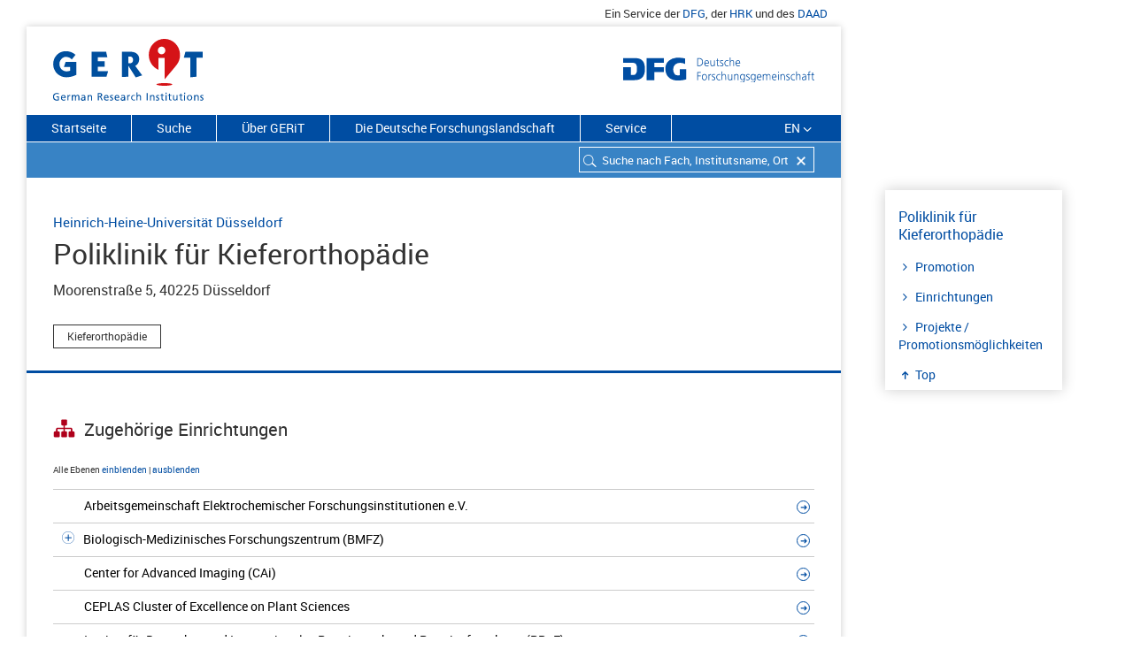

--- FILE ---
content_type: text/html; charset=utf-8
request_url: https://gerit.org/de/institutiondetail/20689800
body_size: 181365
content:
<!DOCTYPE html> <html  lang='de'> <head> <title data-rh="true">(institutiondetail_title)</title> <meta data-rh="true" name="description" content="(institutiondetail_description)"/>  <style type='text/css'> @import '/css/react-select.css' </style> <style type='text/css'> @import '/css/styles.css' </style> <style type='text/css'>  </style> <link rel='shortcut icon' type='image/x-icon' href='/images/layout/favicon.ico'> <link rel='icon' type='image/png' href='/images/layout/favicon-32x32.png' sizes='32x32'> <link rel='icon' type='image/png' href='/images/layout/android-chrome-192x192.png' sizes='192x192'> </head> <body> <script defer src="https://consent.dfg.de/cookiebanner/cookieconsent.js"></script> <div id='root'><div class="main-wrap"><div class="satellitennavi hidden-print"><div class="container"><ul class="nav navbar-right"><li class="satellitennavi-eintrag"><span>Ein Service der </span><a href="http://www.dfg.de" target="blank" rel="noopener" title="Link zur Website Deutsche Forschungsgemeinschaft">DFG</a><span>, der <!-- --> </span><a href="https://www.hrk.de/" target="blank" rel="noopener" title="Link zur Website Hochschulrektorenkonferenz">HRK</a><span> und des <!-- --> </span><a href="https://www.daad.de/" target="blank" rel="noopener" title="Link zur Website Deutscher Akademischer Austauschdienst">DAAD</a></li></ul></div></div><div class="paper-wrap"><div><header><div class="logos"><div class="header"><h1 class="element-logo"><a href="/de"><img src="/images/layout/gerit-logo.svg" alt="Logo: German Research Institutions"/><span class="text-hide hidden-print">German Research Institutions</span></a></h1></div><div class="header dfg-logo"><img src="/images/layout/dfg_logo_schriftzug.svg" alt="Logo: Deutsche Forschungsgemeinschaft"/></div></div><div><div></div><div class="menubar sticky-wrapper"><nav class="rubriknavi hidden-print"><ul style="list-style-type:none"><li class="rubriknavi-eintrag"><a href="/de/">Startseite</a></li><li class="rubriknavi-eintrag"><a href="/de/search">Suche</a></li><li class="rubriknavi-eintrag"><a href="/de/about">Über GERiT</a></li><li class="rubriknavi-eintrag"><a href="/de/researchlandscape">Die Deutsche Forschungslandschaft</a></li><li class="rubriknavi-eintrag"><a href="/de/service">Service</a></li></ul><ul><li class="rubriknavi-eintrag rubriknavi-sprache"><a>EN</a><span class="icon-angle-down"></span></li></ul></nav><div class="suchfeld hidden-print"><div class="back-to-suchergebnis"></div><form class="element-suche hidden-print" id="search-panel"><div class="sucheErgebnisseite"><div role="combobox" aria-haspopup="listbox" aria-owns="react-autowhatever-1" aria-expanded="false" class="react-autosuggest__container"><div><input type="text" value="" autoComplete="off" aria-autocomplete="list" aria-controls="react-autowhatever-1" class="atom-suchfeld ui-autocomplete-input" placeholder="Suche nach Fach, Institutsname, Ort"/><span class="reset-search-field"></span><span class="icon-search-neutral"></span></div><div id="react-autowhatever-1" role="listbox" class="react-autosuggest__suggestions-container"></div></div></div></form></div></div></div></header><div><div class="container" id="main-content"><div class="row"><div class="spinner-container text-center"><img class="spinner" src="/images/layout/loader.gif"/></div></div></div></div><footer class="element-footer"><ul class="funktionsliste"><li class="footer-funktion"><a href="javascript:window.print()">Drucken<!-- --> <i class="icon-print"></i></a></li><li class="footer-funktion"><span class="shareLink">Teilen<!-- --> </span><a class="gerit-facebook" href="https://www.facebook.com/sharer/sharer.php?u=http://www.gerit.org" rel="noopener noreferrer" target="_blank"></a><a class="gerit-twitter" href="https://twitter.com/share?text=GERIT%20-%20Das%20Informationsportal%20zu%20Forschungseinrichtungen%20in%20Deutschland.&amp;url=http://www.gerit.org" rel="noopener noreferrer" target="_blank"></a></li><li class="footer-funktion"><span>Aktualisierungsdatum<!-- --> <!-- -->23.01.2026</span></li><li class="footer-funktion footer-funktion-totop"><span><a href="#top" class=""><i class="icon-up-small"></i></a></span></li></ul><div class="element-fibunacci"><div class=""></div><div class=""></div><div class=""></div><div class=""></div><div class=""></div><div class=""></div><div class=""></div><div class=""></div><div class=""></div><div class=""></div></div><div class="container footer-sitemap"><nav class="col-md-4 col-xs-4 col-lg-4"><a class="dfg-logo-footer" href="http://www.dfg.de/" target="_blank" rel="noopener noreferrer"><img src="/images/layout/dfg_logo_footer.svg" alt="Logo: Deutsche Forschungsgemeinschaft (DFG)" title="DFG"/></a></nav><nav class="col-md-4 col-xs-4 col-lg-4"><a class="hrk-logo-footer" href="https://www.hrk.de/" target="_blank" rel="noopener noreferrer"><img src="/images/layout/geritfooter-HRKlogo.svg" alt="Logo: Hochschulrektorenkonferenz"/></a></nav><nav class="col-md-4 col-xs-4 col-lg-4"><a class="daad-logo-footer" href="https://www.daad.de/" target="_blank" rel="noopener noreferrer"><img src="/images/layout/geritfooter-daad-logo.svg" alt="Logo: Deutscher Akademischer Austauschdienst"/></a></nav></div><div class="element-footer-copyright container"><div class="row"><div class="col-xs-12 col-md-3"><p>© DFG <!-- -->2026</p></div><div class="col-xs-12 col-md-9"><ul class="pull-right"><li class="atom-footer-copyright-eintrag"><a href="/de">Startseite</a></li><li class="atom-footer-copyright-eintrag"><a href="/de/search">Suche</a></li><li class="atom-footer-copyright-eintrag"><a href="/de/about">Über GERiT</a></li><li class="atom-footer-copyright-eintrag"><a href="/de/researchlandscape">Die Deutsche Forschungslandschaft</a></li><li class="atom-footer-copyright-eintrag"><a href="/de/contact">Kontakt</a></li><li class="atom-footer-copyright-eintrag"><a href="/de/imprint">Impressum</a></li><li class="atom-footer-copyright-eintrag"><a href="/de/privacypolicy">Datenschutz</a></li></ul></div></div></div></footer></div></div></div></div> <script> window.__PRELOADED_STATE__ = {"default":{"latestLoggedUrl":null,"test":"default","language":"DE","dictionary":{"german":{"homepage_menu":"Startseite","search_menu":"Suche","researchlandscape_menu":"Die Deutsche Forschungslandschaft","about_menu":"Über GERiT","contact_menu":"Kontakt","imprint_menu":"Impressum","service_menu":"Service","faq_menu":"FAQ","news_menu":"News","contact":"Contact","privacypolicy":"Datenschutz","privacypolicy_title":"GERiT: Datenschutz | DFG","satellit_product":"Ein Service der $, der $ und des $","satellit_product_0_link":"http://www.dfg.de","satellit_product_0_linktitle":"Link zur Website Deutsche Forschungsgemeinschaft","satellit_product_0_linkname":"DFG","satellit_product_1_link":"https://www.hrk.de/","satellit_product_1_linktitle":"Link zur Website Hochschulrektorenkonferenz","satellit_product_1_linkname":"HRK","satellit_product_2_link":"https://www.daad.de/","satellit_product_2_linktitle":"Link zur Website Deutscher Akademischer Austauschdienst","satellit_product_2_linkname":"DAAD","homepage_headline":"GERiT – German Research Institutions","homepage_description":"Sie wollen in Deutschland forschen oder studieren? GERiT – German Research Institutions – bietet Ihnen eine Übersicht über 33 000 Forschungseinrichtungen in Deutschland. Sie finden Profilinformationen, Stellenangebote, einrichtungs- und fachspezifische Promotionsordnungen sowie Verweise auf DFG-geförderte Projekte.","homepage_quicksearch":"Schnellsuche:","homepage_filtergroups":"Suche fachlich einschränken:","homepage_geosearch":"Geographische Suche:","home_submitFilterSearch":"Auswahl starten","filter_agrar_forst_ernaehrungswissenschaften":"Agrar-, Forst und Ernährungswissenschaften","filter_mathematik":"Mathematik, Naturwissenschaften","filter_humanmedizin_gesundheitswissenschaften":"Humanmedizin/Gesundheitswissenschaften","filter_ingenieurwissenschaften":"Ingenieurwissenschaften","filter_kunst_kunstwissenschaft":"Kunst/Kunstwissenschaft","filter_mathematik_naturwissenschaften":"Mathematik, Naturwissenschaften","filter_recht_wirtschaft_sozial":"Rechts-, Wirtschafts- und Sozialwissenschaften","filter_sport":"Sport","filter_zentrale_einrichtung":"Zentrale Einrichtung (ohne klinikspezifische Einrichtungen)","filter_zentrale_einrichtung_klinik":"Zentrale Einrichtung (Humanmedizin)","filterCell_placeholder_bundesland":"Bundesland","filterCell_placeholder_ort":"Ort","filterCell_placeholder_einrichtungsart":"Einrichtungsart","filterCell_placeholder_einrichtungstyp":"Einrichtungstyp","filterCheckBox_placeholder_promotion":"Nur Institutionen mit Promotionsmöglichkeit","filterTree_faecher_caption":"Fächer","filter_reset_label":"Alle Filter zurücksetzen","show_all_foci_label":"Alle einblenden","dont_show_all_foci_label":"Nicht alle einblenden","hinweis_mitglied":"Mitgliedseinrichtung der DFG","subhead_quellenangaben":"Kurzprofil","hinweis_quellenangaben":"Von der HRK erhobene Selbstdarstellung der Einrichtung. ","gerit_link_label":"Weitere Informationen zu Quellenangaben","gerit_link":" http://www.gerit.org/de/about","homepage_label_info_rexi":"Über GERiT","homepage_info_rexi":"Mit GERiT stellt die Deutsche Forschungsgemeinschaft (DFG) in Zusammenarbeit mit dem Deutschen Akademischen Austauschdienst (DAAD) und der Hochschulrektorenkonferenz (HRK) ein Informationsportal zu deutschen Forschungsstätten bereit. GERiT richtet sich an Studierende und Forschende aus dem In- und Ausland.","homepage_label_whatsnew":"Research Explorer ab jetzt GERiT","homepage_weiter":"Weiterlesen","institution_dfgprojects_title":"Projekte","institution_dfgdoctoral_title":"Promotionsmöglichkeiten","institution_dfgprojectsdoctoral_title":"Projekte / Promotionsmöglichkeiten","institution_dfgprojects_missing":"Keine DFG-Projekte zu dieser Institution","institution_dfgprojects_found_1":"Laufende und abgeschlossene Projekte an dieser Einrichtung","institution_dfgprojects_found_2":"Promotionsmöglichkeiten an dieser Einrichtung","institution_dfgprojects_goto_1":"Zu den","institution_dfgprojects_goto_2":"Projekten in GEPRIS","institution_dfgproject_goto_1":"Zu dem","institution_dfgproject_goto_2":"Projekt in GEPRIS","search_input_placeholder":"Suche nach Fach, Institutsname, Ort","search_hits":"Treffer","search_hits_perInst":"Treffer an diesem Standort zeigen","search_hits_noResults":"Ihre Suche ergab keine Treffer.","search_hits_newsearch":"Neue Suche starten","search_hits_map_details":"Direkt zur Einrichtung ","search_hits_entry":"Institut","search_hits_entries":"Institute","institution_contact_title":"Kontakt","institution_identity_title":"Profil","institution_identity_goto":"Zur Homepage","institution_associated_goto":"Zur Einrichtung","institution_associated_title":"Zugehörige Einrichtungen","institution_associated_menu":"Einrichtungen","institution_associated_root":"","institution_associated_link_allLevel":" Alle Ebenen","institution_associated_link_expand":" einblenden","institution_associated_link_collapse":" ausblenden","institution_promotion_title":"Promotionsmöglichkeiten","institution_logo_hs_kompass":"logo-hochschulkompass.png","institution_promotion_menu":"Promotion","institution_addInfo_menu":"Weiterführende Infos","institution_addInfo_title":"Weiterführende Informationen zur Einrichtung","institution_addInfo_jobs":"Stellenanzeigen","institution_descr_jobs":"Zu den Stellenangeboten","institution_addInfo_wikipedia":"Wikipedia","institution_addInfo_wikipedia_label":"Profildarstellung der Einrichtung","institution_addInfo_wikidata":"Wikidata","institution_addInfo_wikidata_label":"Zu den Daten der Institution","institution_addInfo_foerderatlas":"Förderatlas","institution_addInfo_foerderatlas_label":"Forschungskennzahlen für diese Einrichtung","institution_addInfo_crossref":"Crossref","institution_addInfo_ror":"Research Organization Registry","institution_addInfo_phd":"PhDGermany-Datenbank","institution_addInfo_phd_label":"Stipendienfinder des DAAD","institution_addInfo_id":"Identifier der Einrichtung","institution_addInfo_id_label":"DFG-Inst-ID","institution_correction_teaser":"Gehören Sie dieser Forschungseinrichtung an oder vertreten Sie sie?","institution_correction":"Wenn Sie Änderungswünsche haben, nutzen Sie unser ","institution_correction_link":"Korrekturformular","institution_descr_ref":"Bildnachweis:","institution_descr_read":"Weiterlesen","institution_descr_readLess":"Weniger anzeigen","institution_jobs_text":"Stellenangebote an dieser Einrichtung.","institution_jobs_title":"Stellenangebote","institution_jobs_desc":"Aktuelle Stellenausschreibungen der Einrichtung","institution_numbers_instituts":"Einrichtungen","institution_numbers_faculties":"Fakultäten","institution_numbers_abteilungen":"Abteilungen","institution_numbers_fachbereiche":"Fachbereiche","institution_numbers_subjects":"Fächer","institution_numbers_students":"Studierende","institution_numbers_professorships":"Professorinnen/Professoren","institution_numbers_bereiche":"Bereiche","header_back_to_result":"Zurück zu meinem Suchergebnis","header_back_to_institution":"Zurück zur Einrichtung","header_back":"Zurück","footer_updateDate":"Aktualisierungsdatum","footer_upPage":"Zum Seitenanfang","footer_print":"Drucken","footer_share":"Teilen","footer_logo_hrk":"geritfooter-HRKlogo.svg","footer_logo_hrk_alt":"Logo: Hochschulrektorenkonferenz","footer_logo_daad":"geritfooter-daad-logo.svg","footer_logo_daad_alt":"Logo: Deutscher Akademischer Austauschdienst","foci_list_you_chose":"Sie haben gewählt","about_headline":"Über Gerit","about_teaser":"Mit GERiT stellt die Deutsche Forschungsgemeinschaft (DFG) in Zusammenarbeit mit dem Deutschen Akademischen Austauschdienst (DAAD) und der Hochschulrektorenkonferenz (HRK) ein Informationsportal zu deutschen Forschungsstätten bereit. GERiT richtet sich an Studierende und Forschende aus dem In- und Ausland.","about_anker_inhalt":"Inhalte und Aufbau von GERiT","about_anker_faecher":"Fächerklassifikation","about_anker_ziele":"Ziele und Zielgruppen","about_anker_service":"Service: Datendownload GERiT","about_anker_suche":"Suche und Technik","about_anker_quellenangabe":"Quellenangaben","about_subhead_inhalte":"Inhalte und Aufbau von GERiT","about_paragraph_1":"Die deutsche Forschungslandschaft ist vielfältig. Das Informationsportal GERiT – German Research Institutions – bietet einen Überblick zu rund 33 000 Instituten an deutschen Hochschulen und außeruniversitären Forschungseinrichtungen nach fachlichen, geografischen und strukturellen Kriterien. GERiT ersetzt „Research Explorer – Das deutsche Forschungsverzeichnis“, der im Oktober 2018 eingestellt wurde.","about_paragraph_2":"Hauptnutzen von GERiT ist die Möglichkeit, mit Hilfe einer sehr fein strukturierten Systematik fachlich qualifizierte Institute zu recherchieren. Das vom deutschen Statistischen Bundesamt (DESTATIS) entwickelte Klassifikationssystem unterscheidet insgesamt mehr als 650 Fächer. GERiT präsentiert deutsche Forschungseinrichtungen durchgehend auf Englisch und Deutsch. Hierzu zählen Informationen zur fachlichen Ausrichtung, Kontaktdaten und Anfahrtsskizzen sowie Links auf die für jedes Institut erfasste Homepage. Für viele Hochschulen verlinkt GERiT auf deren Stellenportale. In Kooperation mit der Hochschulrektorenkonferenz (HRK) verlinkt GERIT auch auf den dort entwickelten „Hochschulkompass“ und macht so Information über die Möglichkeit zur Promotion an einer Einrichtung zugänglich. Selbstverständlich sind auch Informationen zu DFG-geförderten Forschungsprojekten aus dem DFG-Informationssystem GEPRIS über GERiT verlinkt.","about_subhead_faecher":"Fächerklassifikation","about_paragraph_3":"In GERiT können Sie nach einem Standort in Deutschland oder einem Fach suchen. Die Fächer sind nach der Klassifikation des Statistischen Bundesamtes (DESTATIS) in drei Stufen aufgebaut:","about_ol_1":"Die oberste Ebene bilden die \"Fächergruppen\" wie z.B. „Mathematik, Naturwissenschaften“. Diese Ebene bezeichnet den allgemeinen Oberbegriff.","about_ol_2":"Unter einer Fächergruppe finden sich die zugeordneten \"Forschungsbereiche\" wie z. B. „Biologie“.","about_ol_3":"Die unterste Ebene setzt sich aus den speziellen \"Fachgebieten\" zusammen, wie z. B. „Botanik“.","about_link_destatis":"DESTATIS-Fächerklassifikation als PDF","about_link_destatis_href":"https://www.destatis.de/DE/Methoden/Klassifikationen/Bildung/personal-stellenstatistik.pdf?__blob=publicationFile","about_destatis":"Einrichtungen können mehreren DESTATIS-Fachgebieten zugeordnet sein.","about_subhead_ziele":"Ziele und Zielgruppen","about_paragraph_4":"GERiT ist ein Informationsportal der DFG, das in Zusammenarbeit mit der HRK und dem DAAD, die deutschen Forschungsstandorte im In- und Ausland transparent darstellt. Vor allem Studierende und Forschende aus dem In- und Ausland können hier die für sie fachlich relevanten Forschungseinrichtungen in Deutschland finden. GERiT ist somit ein hilfreiches Tool für das internationale Forschungsmarketing, um den Forschungsstandort Deutschland zu bewerben.","about_research_germany":"Weitere Informationen finden Sie dazu auf","about_research_germany_href":"http://www.research-in-germany.org/de.html","about_link_research_germany":"Research in Germany","about_paragraph_5":"Mit GERiT leistet die DFG auch einen Service im Sinne der Empfehlungen des Wissenschaftsrats zur Spezifikation des Kerndatensatz Forschung (KDSF), indem jede Einrichtung eine eindeutige Identifikationsnummer erhält (als so genannte Einrichtungs-Identifier).","about_link_kerndatensatz":"Informationen zum Kerndatensatz Forschung","about_link_kerndatensatz_href":"https://www.kerndatensatz-forschung.de","about_subhead_service":"Service: Datendownload GERiT","about_paragraph_6":"Sie können hier eine Excel-Datei mit folgenden Daten der Hochschulen, Universitäten, außeruniversitären Einrichtungen sowie Bundesforschungseinrichtungen herunterladen:","about_service_ul1":"Name der Einrichtung","about_service_ul2":"Einrichtungstyp","about_service_ul3":"Fachklassifikation","about_service_ul4":"Ort","about_service_ul5":"DFG-ID","about_link_csv":"Download Excel","about_link_csv_href":"/downloads/institutionen_gerit.xlsx","about_csv":"","about_paragraph_7":"Die Datei wird monatlich aktualisiert.","about_paragraph_8":"Mitgliedshochschulen der DFG können die ihre eigene Einrichtung betreffenden Daten unter Angabe des Verwendungszwecks bei folgender E-Mail-Adresse anfordern: ","about_mailto_statistik":"statistik@dfg.de","about_subhead_suche":"Suche und Technik","about_paragraph_9":"Die in GERiT eingesetzte Suche basiert auf der Programmbibliothek Apache Lucene mit der Schnittstelle Solr.","about_paragraph_10":"Fragen und Anregungen zu GERiT richten Sie bitte an unser E-Mail-Postfach: ","about_mailto":"institutionen-extern@dfg.de","about_subhead_quellenangabe":"Quellenangaben","about_paragraph_hsportrait":"Bei den Texten der Kurzprofile zu Universitäten handelt es sich um Selbstdarstellungen, die als sog. „Hochschulporträts“ für den Hochschulkompass der HRK erhoben und von dieser für GERiT bereitgestellt wurden ","about_paragraph_hsportrait_link_label":"(Hochschulkompass)","about_paragraph_hsportrait_link":"https://www.hochschulkompass.de/hochschulen/","about_paragraph_zahlen_1":". Die statistischen Informationen zu  Studierendenzahlen und Professuren stammen vom Statistischen Bundesamt ","about_paragraph_zahlen_link_label":"(Statistisches Bundesamt)","about_paragraph_zahlen_link":"https://www.destatis.de/DE/Publikationen/Thematisch/BildungForschungKultur/Hochschulen/PersonalHochschulen.html","about_paragraph_zahlen_2":"und geben den Stand der aktuellen Erhebung (2017) wieder.","contact_teaser":"Sie haben Anregungen oder Rückfragen? Schreiben Sie uns. ","contact_paragraph_1":"Häufige Fragen und die entsprechenden Antworten haben wir auf der Seite","contact_link_faq":" FAQ","contact_paragraph_11":" zusammengestellt.","contact_paragraph_2":" Für weitere Fragen und  Anregungen nutzen Sie bitte die folgende E-Mail-Adresse: ","contact_paragraph_3":"Bei Änderungswünschen zu den Daten Ihrer Einrichtung nutzen Sie das Korrekturformular. Dieses finden Sie über einen Link auf jeder Detailseite einer Einrichtung ganz unten. Alternativ können Sie Änderungswünsche an die E-Mail-Adresse ","contact_paragraph_4":" übermitteln. Voraussetzung ist, dass Sie dieser Einrichtung angehören und berechtigt sind, ihre Daten zu ändern.","contact_title":"GERiT: Kontakt GERiT | DFG","contact_description":"GERiT, das Webportal zu deutschen Forschungseinrichtungen, richtet sich an Studierende und Forschende aus dem In- und Ausland. Schreiben Sie uns.","tag_label_fak":"Fakultät","liste":"Listenansicht","kartenansicht":"Kartenansicht","group_view":"Gruppierte Ansicht","single_view":"Ungruppierte Ansicht","sort_abc":"Sortierung alphabetisch","sort_relevance":"Sortierung Relevanz","mehr":"Weitere Treffer","institution_meta_menu":"Top","correction_header":"Korrekturformular","correction_teaser":"Gehören Sie dieser Forschungseinrichtung an oder vertreten Sie sie, können Sie über das Korrekturformular Änderungswünsche mitteilen.","correction_paragraph_1":"Geben Sie in das jeweilige Feld bitte die korrekten Eingaben ein:","correction_label_institution":"Name der Institution","correction_de":"Deutsch","correction_en":"Englisch","correction_label_anschrift":"Anschrift","correction_label_www":"Website-Adresse","correction_label_fachbezeichnung":"Fachbezeichnung","correction_paragraph_aenderungswuensche_1":"Bitte teilen Sie uns ggf. Änderungswünsche zur Fachbezeichnung mit einer Erläuterung unter „Weitere Bemerkungen“ mit. Bitte wählen Sie bis zu fünf Fachgebiete aus dem ","correction_paragraph_aenderungswuensche_2":", der in GERiT genutzt wird.","correction_link_statistikAmt":"Fächerschlüssel des statistischen Bundesamtes","correction_link_statistikAmt_href":"https://www.destatis.de/DE/Methoden/Klassifikationen/Bildung/personal-stellenstatistik.pdf?__blob=publicationFile","correction_bemerkung":"Weitere Bemerkungen","correction_bemerkung_placeholder":"Hier können Sie ggf. weitere Hinweise geben.","correction_rueckfragen":"Angaben für evtl. Rückfragen","correction_label_name":"Ihr Name","correction_label_email":"Ihre E-Mail-Adresse","correction_pflichtfeld":"Pflichtfeld","correction_btn_senden":"Absenden","correction_status_missing_required_fields":"Bitte füllen Sie alle Pflichtfelder aus.","correction_status_server_error":"Ein Fehler ist aufgetreten.","correction_status_success":"Vielen Dank für Ihre Anfrage.","group_zur_einrichtung":"Direkt zur Einrichtung","group_weitere_treffer":"Weitere Treffer ","group_weitere_treffer_von":"weitere Treffer von","group_zeige":"zeige","group_mehr":"mehr","group_an":" an ","group_einblenden":" einblenden ","group_ausblenden":"ausblenden","group_fachliche_zuordnung":"Fachliche Zuordnung","hit_promotion":"Promotion möglich","institution_headline":"GERiT – German Research Institutions","institution_is_a_research_institution_in":"ist eine Forschungseinrichtung in","institution_is_a_research_institution":"ist eine Forschungseinrichtung","institution_more_info_in_gerit":"Mehr Informationen finden Sie in GERiT, einem Service der DFG.","institution_forschungseinrichtung":"Forschungseinrichtung","institution_einrichtung":"Einrichtung","institution_institution":"Insitution","institution_deutschland":"Deutschland","correctionform_title":"GERiT: Korrekturformular | DFG","correctionform_description":"Korrekturformular","home_title":"GERiT: German Research Institutions | DFG","home_description":"GERiT ist ein Informationsportal zu deutschen Forschungseinrichtungen. GERiT richtet sich an Studierende und Forschende aus dem In- und Ausland.","search_title":"GERiT: Suche nach Institutionen und Fächern | DFG","search_description":"GERiT ist ein Verzeichnis von über 33000 Forschungseinrichtungen in Deutschland. Suchen Sie nach Fächern, Ort oder Einrichtungstypen.","about_title":"GERiT: Über GERiT | DFG","about_description":"GERiT bietet Ihnen eine Übersicht über Forschungseinrichtungen in Deutschland. Sie finden Kontaktinfos, DFG-Projekte, Stellenangebote und Promotionsmöglichkeiten.","researchlandscape_title":"GERiT: Die deutsche Forschungslandschaft | DFG","researchlandscape_description":"GERiT bietet einen Überblick, auf welchen Internetplattformen Sie sich über die Forschungslandschaft in Deutschland informieren können.","service_title":"GERiT: Service | DFG","service_description":"Im Servicebereich von GERiT finden Sie viele nützliche Informationen wie z.B. die FAQ.","service_subhead_faq":"Häufig gestellte Fragen – FAQ","service_paragraph_1":"Hier finden Sie eine Sammlung von häufig gestellten Fragen und die entsprechenden Antworten. Finden Sie die passende Antwort nicht, schreiben Sie gerne an:","service_mailto":"institutionen-extern@dfg.de","service_faq_lesen":"FAQ lesen","service_subhead_news":"Research Explorer ab jetzt GERiT","service_paragraph_2":"Research Explorer – Das deutsche Forschungsverzeichnis heißt nun GERiT - German Research Institutions. Neben einem überarbeiteten Design und größerer Benutzerfreundlichkeit bietet GERiT auch einen deutlich erweiterten Informationsumfang: Sie können zu vielen Universitäten die Stellenbörsen und Wikipedia-Einträge erkunden und erhalten über verschiedene Identifier Zugriff zu weiteren Daten.","service_news_lesen":"Weitere Informationen","faq_title":"GERiT: FAQ – Häufig gestellte Fragen | DFG","faq_description":"Auf häufige Fragen zu GERiT – German Research Institutions finden Sie hier die Antworten.","faq_teaser":"Hier finden Sie eine Sammlung von häufig gestellten Fragen und die entsprechenden Antworten. Finden Sie die passende Antwort nicht, schreiben Sie gerne an: ","faq_anker_funktion":"Wie funktioniert die Suche in GERiT?","faq_anker_datenquelle":"Woher stammen die Daten von GERiT?","faq_anker_datenstand":"Wie oft werden die Daten aktualisiert?","faq_anker_change":"Ich habe einen Änderungsvorschlag zur Zuordnung oder zu den Kontaktdaten einer Einrichtung in GERiT. Wie kann ich diese weitergeben?","faq_anker_missing":" Was kann ich tun, wenn ich eine bestimmte Einrichtung in GERiT vermisse?","faq_anker_kontakt":"Wie kann ich die Einrichtungen in GERiT kontaktieren?","faq_anker_jobs":"Wo finde ich Stellenangebote, PhD-/Doktorandenstellen, Stipendien zu einer Einrichtung?","faq_anker_einrichtungen":"Wie finde ich in GERiT DFG-geförderte Forschungsprojekte einer Einrichtung?","faq_anker_id":"Was ist die DFG-Instituts-ID?","faq_anker_downloads":"Kann ich die Daten von GERiT downloaden?","faq_paragraph_1":"In das Suchfeld können Sie ein Stichwort (z.B. ein Fach), einen Einrichtungsnamen oder einen Ort eingeben. Sie können auch mit einem Suchbegriff im Suchfeld in Kombination mit Filtern suchen. Entweder geben Sie einen Suchbegriff ein und filtern dann die Treffer nach den gewünschten Kriterien, oder Sie benutzen gleich die Filter, um z.B. Institute einer bestimmten Fächergruppe auszuwählen. In der Ergebnisliste werden die gefundenen Forschungseinrichtungen gruppiert zu der jeweils übergeordneten Einrichtung ausgegeben.","faq_subhead_fachbezogen":"Fächerbezogene Suche","faq_paragraph_2":"Die fächerbezogene Erschließung der 33 000 in GERiT abgebildeten Organisationseinheiten ist das Kernelement des Informationssystems. Jede Einheit wird wenigstens einem von über 650 Fächern der Fächersystematik des deutschen Statistischen Bundesamtes (DESTATIS) zugeordnet. Da die Systematik dreistufig ist, sind auch gruppierende Suchen nach X \"Fächergruppen\", bzw. Y \"Forschungsbereichen\" möglich.","faq_paragraph_3":"Neben der Filterung nach fachlichen Kriterien können Sie nach Einrichtungstyp (Universitäten, außeruniversitäre Einrichtungen u.a.) filtern. Zudem können Sie die Treffermenge durch die Auswahl eines bestimmten Bundeslandes oder Ortes einschränken.","faq_paragraph_4":"Sie haben weiterhin die Möglichkeit, sich nur Einrichtungen anzeigen zu lassen, an denen eine Promotion möglich ist – die entsprechende Promotionsordnung macht GERiT per Link auf den Hochschulkompass der Hochschulrektorenkonferenz (HRK) zugänglich.","faq_paragraph_5":"Grundsätzlich funktioniert die Recherche als UND-Suche.","faq_subhead_geografische_suche":"Geografische Suche – Karte","faq_paragraph_6":"Sie haben die Möglichkeit, auf der Trefferseite (unter „Suche“) jederzeit zwischen der Listen- und der Kartendarstellung umzuschalten.","faq_paragraph_7":"Die interaktive Karte bildet sämtliche Orte ab, an denen sich in GERiT verzeichnete Forschungseinrichtungen befinden.","faq_paragraph_8":"Die Daten zu den nachgewiesenen Institutionen stammen aus der Institutsdatenbank der Deutschen Forschungsgemeinschaft DFG. Sie werden dort überwiegend im Rahmen der Antragsbearbeitung generiert und laufend qualitätsgesichert und aktualisiert.","faq_paragraph_9":"Die in den Profildarstellungen für Hochschulen präsentierten Zahlen zu Professorinnen/Professoren und Studierenden stammen vom Statistischen Bundesamt. Professorinnen/Professoren-Zahlen – Statistisches Bundesamt (DESTATIS): Bildung und Kultur. Personal an Hochschulen 2016. Sonderauswertung zur Fachserie 11, Reihe 4.4. Studierenden-Zahlen – Statistisches Bundesamt (DESTATIS): Bildung und Kultur. Studierende an Hochschulen Wintersemester 2016/2017. Sonderauswertung zur Fachserie 11, Reihe 4.1.","faq_paragraph_10":"Die Daten zu den Institutionen werden in der Regel täglich aktualisiert. Daten zu Professorinnen/Professoren und Studierenden werden jährlich, nach Veröffentlichung der Zahlen durch das Statistische Bundesamt aktualisiert.","faq_paragraph_11":"Wenn Sie die Seite zu einer Einrichtung in GERIT geöffnet haben, können Sie über das Korrekturformular am Ende der Seite in strukturierter Form Änderungsmitteilungen an die GERiT-Redaktion versenden. Voraussetzung ist, dass Sie dieser Einrichtung angehören und berechtigt sind, ihre Daten zu ändern. Wir überprüfen die Berechtigung zum Beispiel anhand Ihrer E-Mail-Adresse.","faq_paragraph_12":"GERiT ist fokussiert auf Einrichtungen in Deutschland, die von der öffentlichen Hand finanziert werden. Wenn eine Einrichtung an einem Ort fehlt, wenden Sie sich gerne an das Postfach ","faq_paragraph_121":" und teilen Sie uns die Informationen zu der fehlenden Einrichtung unter Angabe einer Webseite mit. Sofern die Einrichtung den Kriterien für die Aufnahme entspricht, nehmen wir sie im Anschluss an eine entsprechende Prüfung auf.","faq_paragraph_13":"Wählen Sie die gewünschte Einrichtung über die Suchfunktion aus und wechseln Sie dann auf die Detailseite einer Einrichtung, indem Sie auf den Einrichtungsnamen klicken.","faq_paragraph_14":"Auf der Folgeseite finden Sie im Bereich Kontakt die Anschrift und die Webadresse einer Einrichtung. Über die Webadresse finden Sie alle weiterführenden Informationen.","faq_paragraph_15":"Im Bereich „Weiterführende Informationen“ finden Sie Links auf die Stellenbörsen von etwa 100 Universitäten. Weitere Links auf Stellenangebote von Forschungseinrichtungen finden Sie auf der Seite ","faq_link_label_forschungslandschaft":"„Die deutsche Forschungslandschaft“","faq_paragraph_16":"Für weiterführende Fragen zu Arbeitsmöglichkeiten an einer Einrichtung recherchieren Sie bitte auf deren Internetseiten und kontaktieren Sie direkt die gewünschte Einrichtung.","faq_paragraph_17":"Promotionsangebote finden Sie in der ","faq_link_label_phdgermany_db":"PhDGermany-Datenbank","faq_link_phdgermany_db":"https://www.daad.de/deutschland/promotion/phd/de/","faq_paragraph_18":" des Deutschen Akademischen Austauschdienstes (DAAD) sowie über das Portal ","faq_link_label_research_germany":"\"Research in Germany\"","faq_link_research_germany":"https://www.research-in-germany.org/de/karriere-in-der-forschung/infos-fuer-doktoranden.html","faq_paragraph_19":"Auf der Detailseite einer Einrichtung finden Sie einen Bereich „DFG-geförderte Projekte“ wo Sie über einen Link auf das Informationssystem GEPRIS gelangen. Hier werden Ihnen alle laufenden und abgeschlossenen DFG-Projekte angezeigt.","faq_paragraph_20":"In seinen Empfehlungen zum „Kerndatensatz Forschung“ spricht sich der deutsche Wissenschaftsrat dafür aus, fachbezogene Daten über das Fach der Organisationseinheit zu klassifizieren, auf die sich ein Datum bezieht. Der Research Explorer, jetzt GERiT – German Research Institutions - wird hierfür als Referenzdatenbank genannt. Die DFG-Instituts-ID ist ein eindeutiger Schlüssel für Organisationseinheiten an deutschen Hochschulen und außeruniversitären Forschungseinrichtungen, der auch dann erhalten bleibt, wenn ein Institut beispielsweise seinen Namen ändert.","faq_link_kerndatensatz_forschung":"https://www.wissenschaftsrat.de/arbeitsbereiche-arbeitsprogramm/kerndatensatz_forschung.html","faq_link_label_kerndatensatz_forschung":"Weitere Informationen zum Projekt Kerndatensatz Forschung","faq_paragraph_21":"Auf der Seite ","faq_link_label_about_gerit":"„Über GERiT“ ","faq_paragraph_211":" finden Sie eine monatlich aktualisierte CSV-Datei mit den Stammdaten zu Universitäten, Hochschulen, Mitgliedseinrichtungen von MPG, HGF, FhG und WGL sowie von Bundesforschungseinrichtungen. Mitgliedseinrichtungen der DFG können Daten zu ihrer eigenen Einrichtung mit Angaben zum Verwendungszweck per E-Mail an ","email_statistik":"statistik@dfg.de ","faq_paragraph_212":" anfordern. Dort sind auch Hinweise willkommen, die über die Verwendung der allgemein zugänglichen Stammdaten Auskunft geben.","news_title":"GERiT: News | DFG","news_description":"Hier finden Sie aktuelle News zu GERiT.","imprint_title":"GERiT: Impressum | DFG","imprint_description":"Das Impressum zu GERiT bietet rechtliche Informationen zum Herausgeber des Informationsportals.","imprint_subhead_anbieter":"Anbieter","imprint_zeile_anbieter1":"Deutsche Forschungsgemeinschaft e.V.","imprint_zeile_anbieter2":"Kennedyallee 40","imprint_zeile_anbieter3":"53175 Bonn","imprint_zeile_tel":"Telefon: +49 (228) 885-1","imprint_zeile_fax":"Telefax: +49 (228) 885-2777","imprint_zeile_email":"E-Mail: postmaster@dfg.de","imprint_zeile_url_label":"URL: ","imprint_zeile_url_de":"http://www.dfg.de ","imprint_zeile_url_eu":"http://www.dfg.eu","imprint_zeile_ust_label":"USt-IdNr.: ","imprint_zeile_ust":"DE122276357","imprint_subhead_vertreter":"Vertreter","imprint_paragraph_vertreter":"Die Deutsche Forschungsgemeinschaft wird vertreten durch den Vorstand. Der Vorstand besteht aus der Präsidentin Prof. Dr. Katja Becker sowie der Generalsekretärin Dr. Heide Ahrens.","imprint_subhead_vereinsregister":"Vereinsregister","imprint_paragraph_vereinsregister":"Die Deutsche Forschungsgemeinschaft ist im Vereinsregister Bonn unter der Registernummer VR 2030 eingetragen.","imprint_subhead_fachliche_administration":"Fachliche Administration und Konzeption für GERiT","imprint_zeile_fachliche_administration_1":"Deutsche Forschungsgemeinschaft – Gruppe Informationsmanagement","imprint_zeile_fachliche_administration_2":"Holger Hahnen","imprint_zeile_fachliche_administration_3":"Markus Jagsch","imprint_zeile_fachliche_administration_kontakt_label":"Kontakt: ","imprint_fachliche_administration_kontakt_email":"institutionen-extern@dfg.de","imprint_subhead_entwicklung":"Programmierung und Entwicklung","imprint_zeile_entwicklung1":"Qvest Digital AG","imprint_zeile_entwicklung_website_label":"Website: ","imprint_zeile_entwicklung_website":"https://www.qvest.com/","imprint_subhead_weiterentwicklung":"Weiterentwicklung und Betrieb","imprint_zeile_weiterentwicklung1":"USU GmbH","imprint_zeile_weiterentwicklung2":"Spitalhof","imprint_zeile_weiterentwicklung3":"71696 Möglingen","imprint_zeile_weiterentwicklung_website":"https://www.usu.com/","imprint_subhead_haftungsausschluss":"Haftungsausschluss","imprint_paragraph_haftungsausschluss":"Die veröffentlichten Informationen sind sorgfältig zusammengestellt, erheben aber keinen Anspruch auf Aktualität, sachliche Korrektheit oder Vollständigkeit; eine entsprechende Gewähr wird nicht übernommen. Alle kostenfreien Angebote sind unverbindlich. Die DFG ist nicht für die Inhalte fremder Seiten verantwortlich, die über einen Link erreicht werden. Die veröffentlichten Links werden mit größtmöglicher Sorgfalt recherchiert und zusammengestellt. Die DFG ist nicht für den Inhalt der verknüpften Seiten verantwortlich und macht sich den Inhalt nicht zu eigen. Für illegale, fehlerhafte oder unvollständige Inhalte sowie für Schäden, die durch die Nutzung oder Nichtnutzung der Informationen entstehen, haftet allein der Anbieter der Website, auf die verwiesen wurde. Die Haftung desjenigen, der lediglich auf die Veröffentlichung durch einen Link hinweist, ist ausgeschlossen.","imprint_subhead_copyright":"Copyright","imprint_paragraph_copyright_1":"Für die Internetseiten unter ","imprint_paragraph_copyright_link_gerit":"http://www.gerit.org ","imprint_paragraph_copyright_2":" liegen alle Rechte (insbesondere Urheberrechte und Copyright) bei der Deutschen Forschungsgemeinschaft.","imprint_paragraph_copyright_3":"Das Logo von GERiT ist als Unionsmarke geschützt.","imprint_paragraph_copyright_4":"Für die ","imprint_paragraph_copyright_link_download":"Download-Datei ","imprint_paragraph_copyright_5":" ist eine Vervielfältigung und Verbreitung für nichtkommerzielle pädagogische, wissenschaftliche oder private Zwecke - auch in Auszügen - unter Angabe der Quelle gestattet. Eine kommerzielle Nutzung bedarf in jedem Fall der vorherigen Zustimmung der DFG. ","imprint_subhead_googlemaps":"Google Maps als Kartenanbieter","imprint_paragraph_googlemaps":"Die Webseite www.gerit.org verwendet Google Maps API, um geographische Informationen visuell darzustellen. Bei der Nutzung von Google Maps werden von Google auch Daten über die Nutzung der Maps-Funktionen durch Besucher der Webseiten erhoben, verarbeitet und genutzt. Nähere Informationen über die Datenverarbeitung durch Google sind den Datenschutzhinweisen von Google entnehmen. Dort können im Datenschutzcenter auch die Einstellungen verändert werden, so dass Sie Ihre Daten verwalten und schützen können. Durch die Nutzung des Google-Maps-Angebots auf dieser Seite erklären Sie sich mit der Erfassung, Bearbeitung sowie Nutzung der automatisiert erhobenen Daten durch Google Inc. gemäß den jeweils aktuellen Datenschutzrichtlinien von Google Inc.  einverstanden.","resarchlandscape_headline":"Die deutsche Forschungslandschaft","resarchlandscape_teaser":"In Deutschland gibt es eine vielfältige Forschungslandschaft. Dabei haben die Forschungsorganisationen unterschiedliche Schwerpunkte. Im Folgenden geben wir Ihnen einen kurzen Überblick, auf welchen Internetplattformen Sie sich über die Forschungslandschaft in Deutschland informieren können.","researchlandscape_image_text":"Unter Suche in der Kartenansicht von GERiT findet sich ein Überblick über die Orte mit Forschungseinrichtungen in Deutschland.","researchlandscape_image_alttext":"Karte von Deutschland mit Angabe wo es Forschungseinrichtungen gibt.","researchlandscape_image_src":"/images/content/forschungslandschaft_karte.png","researchlandscape_anker_reserach":"Die deutsche Forschungslandschaft","researchlandscape_anker_joboffer":"Stellenangebote für Forscherinnen und Forscher","researchlandscape_subheader_landscape":"Die deutsche Forschungslandschaft","researchlandscape_paragraph_1":"Deutschland bietet in der Forschung vielfältige und attraktive Einrichtungen wie Universitäten, Fachhochschulen, außeruniversitäre Forschungseinrichtungen, Einrichtungen des Bundes und der Länder, sowie Forschungs- und Entwicklungszentren von Unternehmen. Mit GERiT präsentiert die Deutsche Forschungsgemeinschaft (DFG) Informationen zu über 33000 Instituten und Suchoptionen zu Standorten, Fächern oder Schlagworten.","researchlandscape_link_label_gerit":"http://www.gerit.org/de/search","researchlandscape_link_gerit":"http://www.gerit.org/de/search","researchlandscape_paragraph_2":"GERiT bietet zahlreiche Recherchemöglichkeiten zur Struktur des Forschungsstandorts Deutschland. Einen umfassenden Überblick über die deutsche Forschungslandschaft erhalten Sie auch auf","researchlandscape_link_research_germany":"https://www.research-in-germany.org/de/forschungslandschaft.html","researchlandscape_link_label_research_germany":"Research in Germany","researchlandscape_paragraph_3":"Tiefergehende Informationen und Analysen zu den Themen Forschung, Förderung und Innovation finden Sie u. a. unter:","researchlandscape_ul_foerderatlas":"http://www.dfg.de/sites/foerderatlas2018/","researchlandscape_ul_label_foerderatlas":"DFG-Förderatlas","researchlandscape_ul_bundesbericht":"https://www.bundesbericht-forschung-innovation.de/","researchlandscape_ul_label_bundesbericht":"Bundesbericht Forschung und Innovation","researchlandscape_subhead_stellenangebote":"Stellenangebote für Forscherinnen und Forscher","researchlandscape_paragraph_4":"Sie finden in GERiT auf den Ansichten von rund 100 Universitäten unter „Weiterführende Informationen“ jeweils einen Link auf die Stellenbörse der Hochschule.","researchlandscape_paragraph_5":"In DFG-geförderten Projekten werden ebenfalls regelmäßig Stellen für Forschende ausgeschrieben.","researchlandscape_link_stellenausschreibung":"http://www.dfg.de/service/jobs/dfg_gefoerderte_verfahren/index.html","researchlandscape_link_label_stellenausschreibung":"Zu den Stellenausschreibung DFG-geförderter Projekte","researchlandscape_paragraph_6":"Stellenbörsen anderer wichtiger Forschungsorganisationen sind z.B.","researchlandscape_ul_job_maxplanck":"https://www.mpg.de/stellenboerse","researchlandscape_ul__label_job_maxplanck":"Stellenbörse der Max-Planck-Gesellschaft ","researchlandscape_ul_job_fraunhofer":"https://www.fraunhofer.de/de/jobs-und-karriere.html","researchlandscape_ul_job_label_fraunhofer":"Stellenbörse der Fraunhofer Gesellschaft","researchlandscape_ul_job_leibniz":"https://www.leibniz-gemeinschaft.de/nc/karriere/stellenportal/","researchlandscape_ul_job_label_leibniz":"Stellenbörse der Leibniz Gemeinschaft","researchlandscape_ul_job_helmholtz":"https://www.helmholtz.de/karriere_talente/stellenangebote/","researchlandscape_ul_job_label_helmholtz":"Stellenbörse der Helmholtz-Gemeinschaft","researchlandscape_paragraph_61":"Eine Übersicht über die Stellenangebote an den Hochschulen findet sich im ","researchlandscape_link_jobs_hrk":"https://www.hrk.de/hrk/stellenanzeigen/stellenanzeigen-der-hochschulen/","researchlandscape_link_jobs_label_hrk":"Internetportal der Hochschulrektorenkonferenz","researchlandscape_paragraph_7":"In Deutschland werden viele Stellenanzeigen geordnet nach Branchen/Fachrichtungen über die Zeitung „Die ZEIT“ ausgeschrieben.","researchlandscape_link_jobs_zeit":"https://www.academics.de/stellenanzeigen","researchlandscape_link_label_jobs_zeit":"Stellenbörse „academics“ der Zeitschrift „Die Zeit“","pageNotFound_title":"404 Seite nicht gefunden","pageNotFound_headline":"Die aufgerufene Seite existiert nicht.","pageNotFound_paragraph_1":"Leider ist die von Ihnen aufgerufene Internet-Adresse in GERiT nicht oder nicht mehr vorhanden.","pageNotFound_subtitle_1":"Dieser Fehler kann auftreten wenn Sie","pageNotFound_li_1":"einem veralteten Link gefolgt sind,","pageNotFound_li_2":"ein altes Lesezeichen (Bookmark) verwenden,","pageNotFound_li_3":"sich ein Schreibfehler in die Adresse (URL) eingeschlichen hat.","pageNotFound_subtitle_2":"Sie haben folgende Möglichkeiten:","pageNotFound_li_4":"Klicken Sie auf einen Link in der Hauptnavigation oben.","pageNotFound_li_5":"Nutzen Sie die Suchfunktion unter ","pageNotFound_link_intern_label_suche":"„Suche“ ","pageNotFound_li_6":" in der Hauptnavigation oben.","pageNotFound_li_7":"Wenn Sie die URL eingetippt haben, überprüfen Sie bitte ob die Schreibweise korrekt ist und versuchen es erneut.","pageNotFound_li_8":"Rufen Sie die ","pageNotFound_link_intern_label_startseite":"Startseite ","pageNotFound_li_9":" auf, um Ihre Recherche zu starten.","pageNotFound_paragraph_10":"Vielen Dank!","map_legende_red":"Bei Klick auf den roten Punkt wird weiter in die Karte gezoomt.","map_legende_blue":"Bei Klick auf den blauen Punkt werden die hier verorteten Einrichtungen angezeigt.","hitgroupsTooltip":"Geben Sie Ergebnisse gruppiert nach der obersten Ebene der Institutshierarchie (Hochschulen, Fachhochschulen, etc.) oder als Einzeltreffer auf Institutsebene aus.","sortByTooltip":"Sortierung nach Institutsname oder nach Relevanz des Treffers.","correction_status_no_changes_made":"Sie haben keine Änderungen vorgenommen."},"english":{"homepage_menu":"Home","search_menu":"Search","researchlandscape_menu":"German research landscape","about_menu":"About GERiT","service_menu":"Service","faq_menu":"FAQ","news_menu":"News","contact_menu":"Contact","imprint_menu":"Legal Disclaimer","contact":"Contact","privacypolicy":"Privacy Policy","privacypolicy_title":"GERiT: Privacy Policy | DFG","satellit_product":"A service of the $, the $ and the $","satellit_product_0_link":"http://www.dfg.de/en","satellit_product_0_linktitle":"Link to the DFG website","satellit_product_0_linkname":"DFG","satellit_product_1_link":"https://www.hrk.de/home","satellit_product_1_linktitle":"Link to the HRK website","satellit_product_1_linkname":"HRK","satellit_product_2_link":"https://www.daad.de/en/","satellit_product_2_linktitle":"Link to the DAAD website","satellit_product_2_linkname":"DAAD","homepage_quicksearch":"Quick search","homepage_filtergroups":"Filter by subject group:","homepage_geosearch":"Geographical search:","home_submitFilterSearch":"Start search","filter_agrar_forst_ernaehrungswissenschaften":"Agriculture, Forestry and Nutritional Science, Veterinary Medicine","filter_geisteswissenaften":"Humanities","filter_humanmedizin_gesundheitswissenschaften":"Medicine","filter_ingenieurwissenschaften":"Engineering","filter_kunst_kunstwissenschaft":"Art, Art Theory","filter_mathematik_naturwissenschaften":"Mathematics, Natural Sciences","filter_recht_wirtschaft_sozial":"Law, Economics and Social Sciences","filter_sport":"Sport","filter_zentrale_einrichtung":"Central facilities (excluding clinical facilities)","filter_zentrale_einrichtung_klinik":"Central facilities of the university hospitals (medicine only)","filterCell_placeholder_bundesland":"Federal state","filterCell_placeholder_ort":"Town","filterCell_placeholder_einrichtungsart":"Type of institution","filterCell_placeholder_einrichtungstyp":"Type of Facility","filterCheckBox_placeholder_promotion":" Only institutions that offer a doctoral programme","filterTree_faecher_caption":"Subject areas","filter_reset_label":"Clear all filters","show_all_foci_label":"Show all","dont_show_all_foci_label":"Do not show all","hinweis_mitglied":"DFG member organisation","subhead_quellenangaben":"Quick profile","hinweis_quellenangaben":"Self-portrayal of the institution by the HRK.","gerit_link_label":" Further information on sources","gerit_link":" http://www.gerit.org/de/about","homepage_headline":"GERiT – German Research Institutions","homepage_description":"Are you interested in researching or studying in Germany? GERiT – German Research Institutions – provides an overview of 33,000 research institutions in Germany. Here you will find institutional profiles, job vacancies, the doctoral regulations for specific institutions and subject areas, and links to DFG-funded projects.","homepage_label_info_rexi":"About GERiT","homepage_info_rexi":"GERiT is an information portal on German research institutions provided by the Deutsche Forschungsgemeinschaft (DFG, German Research Foundation) in partnership with the German Academic Exchange Service (DAAD) and the German Rectors’ Conference (HRK). GERiT is aimed at students and researchers in Germany and abroad.","homepage_label_whatsnew":"Research Explorer is now GERiT","homepage_weiter":"Read more","institution_dfgprojects_title":"Projects","institution_dfgdoctoral_title":"Doctoral Opportunities","institution_dfgprojectsdoctoral_title":"Projects / Doctoral Opportunities","institution_dfgprojects_missing":"missing translation","institution_dfgprojects_found_1":"View all current and completed DFG projects ","institution_dfgprojects_found_2":"Doctoral Opportunities at this institution","institution_dfgprojects_goto_1":"View the ","institution_dfgprojects_goto_2":" projects in GEPRIS","institution_dfgproject_goto_1":"View the","institution_dfgproject_goto_2":" project in GEPRIS","search_input_placeholder":"Search by subject area, institute, town","search_hits":"Results","search_hits_enterText":"Please enter a search term.","search_hits_noResults":"Your search returned no results.","search_hits_newsearch":"Start new search","search_hits_map_details":"Go to institution","search_hits_entry":"institution","search_hits_entries":"institutions","institution_contact_title":"Contact","institution_identity_title":"Profile","institution_identity_goto":"Go to website","institution_associated_goto":"Go to institution","institution_associated_title":"Affiliated institutions","institution_associated_root":"","institution_associated_link_allLevel":"All level","institution_associated_link_expand":" expanded","institution_associated_link_collapse":" collapsed","institution_associated_menu":"Institutions","institution_promotion_title":"Doctoral Opportunities","institution_logo_hs_kompass":"logo-hochschulkompass_en.png","institution_promotion_menu":"Doctoral programmes","institution_addInfo_menu":"Further information","institution_addInfo_title":"Further information about this institution","institution_addInfo_jobs":"Job vacancies","institution_descr_jobs":"Job vacancies","institution_addInfo_wikipedia":"Wikipedia","institution_addInfo_wikipedia_label":"Profile presentation of the institution","institution_addInfo_wikidata":"Wikidata","institution_addInfo_wikidata_label":"To the data of the institution","institution_addInfo_foerderatlas":"Funding Atlas","institution_addInfo_foerderatlas_label":"Research KPIs for this institution","institution_addInfo_crossref":"Crossref-ID","institution_addInfo_ror":"Research Organization Registry","institution_addInfo_phd":"PhDGermany-Database","institution_addInfo_phd_label":"Scholarship Finder of the DAAD","institution_addInfo_id":"Institution identifier","institution_addInfo_id_label":"DFG-Institut-ID","institution_correction_teaser":"Are you affiliated with this institution or do you represent it?","institution_correction":"If you would like to request changes, please use our ","institution_correction_link":"correction form.","institution_descr_ref":"Picture credit:","institution_descr_read":"Read more","institution_descr_readLess":"Show less","institution_jobs_text":"Job vacancies at this institution.","institution_jobs_title":"Job vacancies","institution_jobs_desc":"Current Job vacancies at this institution","institution_numbers_instituts":"Institutions","institution_numbers_faculties":"Faculties","institution_numbers_abteilungen":"Units","institution_numbers_fachbereiche":"Departments","institution_numbers_subjects":"Subjects","institution_numbers_students":"Students","institution_numbers_professorships":"Professors","institution_numbers_bereiche":"Department","header_back_to_result":"Back to search result","header_back_to_institution":"Back to to institution","header_back":"Back","footer_updateDate":"Updated on","footer_upPage":"Back to top","footer_print":"Print","footer_share":"Share","footer_logo_hrk":"geritfooter-HRKlogo-en.svg","footer_logo_hrk_alt":"Logo: German Rectors Conference","footer_logo_daad":"geritfooter-daad-logo-en.svg","footer_logo_daad_alt":"Logo: German Academic Exchange Service","foci_list_you_chose":"You have selected","about_headline":"About GERiT","about_teaser":"GERiT is an information portal on German research institutions provided by the Deutsche Forschungsgemeinschaft (DFG, German Research Foundation) in partnership with the German Academic Exchange Service (DAAD) and the German Rectors’ Conference (HRK). GERiT is aimed at students and researchers in Germany and abroad.","about_anker_inhalt":"Content and structure of GERiT","about_anker_faecher":"Subject classification","about_anker_ziele":"Aims and target audience","about_anker_service":"Service: GERiT data download","about_anker_suche":"Search function and software","about_subhead_quellenangabe":"Sources","about_anker_quellenangabe":"Sources","about_paragraph_hsportrait":"The quick profiles of the universities are written by the institutions themselves. The text was originally produced for the Higher Education Compass developed by the HRK, which has now made the information available for GERiT ","about_paragraph_hsportrait_link_label":"(Hochschulkompass)","about_paragraph_hsportrait_link":"https://www.hochschulkompass.de/en/higher-education-institutions/","about_paragraph_zahlen_1":". Statistical information on student numbers and professorships is sourced from the Federal Statistical Office ","about_paragraph_zahlen_link_label":"(Statistisches Bundesamt)","about_paragraph_zahlen_link":"https://www.destatis.de/DE/Publikationen/Thematisch/BildungForschungKultur/Hochschulen/PersonalHochschulen.html","about_paragraph_zahlen_2":"and represents the most recent data available (2017).","about_subhead_inhalte":"Content and structure of GERiT","about_paragraph_1":"The German research landscape is large and varied. The information portal GERiT – German Research Institutions – provides an overview of approximately 33,000 institutes at German universities and non-university research institutions, organised by subject area as well as by geographical and structural criteria. GERiT replaces ‘Research Explorer – The German research directory’, which was taken offline in October 2018.","about_paragraph_2":"The main advantage of GERiT is that it allows users to search for institutes in a particular field with the aid of a very finely structured classification system. The classification system developed by the Federal Statistical Office (DESTATIS) identifies more than 650 different subject areas. GERiT presents information about German research institutions in both English and German. This includes information about the disciplines represented at a particular institution, contact details, location maps and links to each institute’s own website. For many universities GERiT also provides a link to the institution’s own careers portal. In partnership with the German Rectors’ Conference (HRK), GERiT is linked to the Higher Education Compass, giving access to information about doctoral programmes at each institution. If so, a link is provided to the university’s doctoral regulations. Information about DFG-funded research projects listed in the DFG’s own information system GEPRIS can also be accessed through GERiT.","about_subhead_faecher":"Subject classification","about_paragraph_3":"In GERiT you can search for a location in Germany or a subject area. Subject areas are categorised in three levels in accordance with the classification system used by the Federal Statistical Office (DESTATIS).","about_ol_1":"The highest level is that of ‘subject groups’, such as mathematics or natural sciences. This level is the generic classification.","about_ol_2":"Below the subject group are the various ‘disciplines’ categorised in that group, for example biology.","about_ol_3":"The lowest level is that of specific ‘research areas’, such as botany.","about_link_destatis":"DESTATIS subject classification system as PDF (German only)","about_link_destatis_href":"https://www.destatis.de/DE/Methoden/Klassifikationen/Bildung/personal-stellenstatistik.pdf?__blob=publicationFile","about_destatis":"An institution may be classified under multiple DESTATIS research areas.","about_subhead_ziele":"Aims and target audience","about_paragraph_4":"GERiT is an information portal provided by the DFG in partnership with the HRK and the DAAD. It provides a transparent overview of German research institutions in Germany and abroad. It is primarily designed to enable students and researchers from Germany and other countries to find German research institutions in the particular areas they are interested in. GERiT is therefore a useful tool for international research marketing, promoting Germany as a place to research.","about_research_germany":"More information on this topic is available from ","about_research_germany_href":"https://www.research-in-germany.org/en.html","about_link_research_germany":"Research in Germany","about_paragraph_5":"Through GERiT, the DFG is also providing a service in line with the recommendations of the German Council of Science and Humanities on the specification of the Research Core Data Set by assigning each institution a unique identifying number (the institution identifier).","about_link_kerndatensatz":"Information about the Research Core Data Set (in German)","about_link_kerndatensatz_href":"https://www.kerndatensatz-forschung.de","about_subhead_service":"Service: GERiT data download","about_paragraph_6":"Here you can download a Excel file containing the following data on universities, other higher education institutions, non-university institutions and federal research institutions:","about_service_ul1":"Name of the institution","about_service_ul2":"Type of institution","about_service_ul3":"Subject classification","about_service_ul4":"Location","about_service_ul5":"DFG ID","about_link_csv":"Download GERiT Excel","about_link_csv_href":"/downloads/institutionen_gerit.xlsx","about_csv":"","about_paragraph_7":"The file is updated on a monthly basis.","about_paragraph_8":"DFG member universities can request the data relating to their own institutions by contacting us on the email address below, stating the intended use of the data: ","about_mailto_statistik":"statistik@dfg.de","about_subhead_suche":"Search function and software","about_paragraph_9":"The search function in GERiT is based on the Apache Lucene software library with the Solr interface.","about_paragraph_10":"If you have any questions or comments about GERiT, please send them to: ","about_mailto":"institutionen-extern@dfg.de","contact_teaser":"Questions or comments? Get in touch. ","contact_paragraph_1":"You will find frequently asked questions and the answers to them on the ","contact_link_faq":" FAQ","contact_paragraph_11":" page.","contact_paragraph_2":" If you have any further questions or comments, please use the following e-mail address: ","contact_paragraph_3":"If you would like to suggest a change to your institution`s details, please use the corrections form. You will find a link to this at the bottom of the details page for each institution. Alternatively, you can send suggested changes to the e-mail address ","contact_paragraph_4":" . You must belong to the institution and be authorised to update its details.","contact_title":"GERiT: Contact | DFG","contact_description":"GERiT, the online portal for information on German research institutions, is aimed at students and researchers in Germany and abroad. Get in touch.","tag_label_fak":"faculty","liste":"List view","kartenansicht":"Map view","group_view":"Grouped view","single_view":"Ungrouped view","sort_abc":"Sort by alphabet","sort_relevance":"Sort by relevance","mehr":"more","institution_meta_menu":"Top","correction_header":"GERiT – Corrections","correction_teaser":"If you work for or represent this research institution, you may use this form to request changes to the institutions database of the DAAD, HRK and DFG.","correction_paragraph_1":"Please correct your entries:","correction_label_institution":"Facility Name","correction_de":"German","correction_en":"English","correction_label_anschrift":"Address","correction_label_www":"Website","correction_label_fachbezeichnung":"Subject designation","correction_paragraph_aenderungswuensche_1":"Please note that GERiT uses the ","correction_paragraph_aenderungswuensche_2":"For changes to the subject designation, please choose up to five subject areas and add them under \"Additional comments\".","correction_link_statistikAmt":"subject classification of the Federal Statistical Office of Germany.","correction_link_statistikAmt_href":"https://www.destatis.de/DE/Methoden/Klassifikationen/Bildung/personal-stellenstatistik.pdf?__blob=publicationFile","correction_bemerkung":"Additional comments","correction_bemerkung_placeholder":"Enter any additional information here.","correction_rueckfragen":"Information for further enquiry","correction_label_name":"Your name","correction_label_email":"Your Email","correction_pflichtfeld":"required","correction_btn_senden":"Send","correction_status_missing_required_fields":"Please complete all required fields.","correction_status_server_error":"An error occured.","correction_status_success":"Thank you for your request.","group_zur_einrichtung":"Go to institution","group_weitere_treffer":"Show more ","group_weitere_treffer_von":"of","group_zeige":"Show","group_mehr":"more","group_an":" at ","group_einblenden":"results","group_ausblenden":"hide","group_fachliche_zuordnung":"Subject category","hit_promotion":"Offers doctoral programmes","institution_headline":"GERiT - German Research Institutions","institution_is_a_research_institution_in":"is a German research institution in","institution_is_a_research_institution":"is a German research institution","institution_more_info_in_gerit":"Further information can be found in GERiT, a DFG service.","institution_forschungseinrichtung":"Research institution","institution_einrichtung":"Institution","institution_institution":"Insitution","institution_deutschland":"Germany","correctionform_title":"GERiT: Corrections | DFG","correctionform_description":"You may use this form to request changes to the institutions database of the DAAD, HRK and DFG.","home_title":"GERiT: German Research Institutions | DFG","home_description":"GERiT provides an overview of research institutions in Germany. You can find contact details, DFG projects, job vacancies and opportunities for doctoral research.","search_title":"GERiT: Search | DFG","search_description":"GERiT is a directory of more than 33,000 research institutions in Germany. Search for subjects, location or institution types.","about_title":"GERiT: About GERiT | DFG","about_description":"GERiT is an information portal on German research institutions. GERiT is aimed at students and researchers in Germany and abroad.","researchlandscape_title":"GERiT: The German research landscape | DFG","researchlandscape_description":"GERiT lists online resources where you can find information about the German research landscape.","service_title":"GERiT: Service | DFG","service_description":"In the service area of GERiT you will find many useful information, such as: the FAQ.","service_subhead_faq":"Frequently asked questions – FAQs","service_paragraph_1":"Here you will find a list of frequently asked questions and the answers to them. If you can’t find the answer you are looking for, you can contact us at: ","service_mailto":"institutionen-extern@dfg.de","service_faq_lesen":"Read FAQ","service_subhead_news":"Reserach Explorer now GERiT","service_paragraph_2":"Research Explorer – The German research directory is now called GERiT - German Research Institutions. As well as being revised and updated to improve the user experience, GERiT also provides an expanded range of information. For many universities it now provides links to careers pages and Wikipedia entries, as well as various identifiers giving access to further information.","service_news_lesen":"More informations","faq_title":"GERiT: FAQ – Frequently asked questions | DFG","faq_description":"Find answers to frequently asked questions about GERiT – German Research Institutions - here.","faq_teaser":"Here you will find a list of frequently asked questions and the answers to them. If you can’t find the answer you are looking for, you can contact us at: ","faq_anker_funktion":"How does the search function in GERiT work?","faq_anker_datenquelle":"Where does the data in GERiT come from?","faq_anker_datenstand":"How often is the data updated?","faq_anker_change":"I would like to suggest a change to the classification or contact details of an institution in GERiT. How can I do this?","faq_anker_missing":"What can I do if I can’t find a particular institution in GERiT?","faq_anker_kontakt":"How can I contact the institutions in GERiT?","faq_anker_jobs":"Where can I find job vacancies, PhD/doctoral posts and fellowships advertised by an institution?","faq_anker_einrichtungen":"How can I find DFG-funded research projects at an institution in GERiT?","faq_anker_id":"What is the DFG institute ID?","faq_anker_downloads":"Can I download data from GERiT?","faq_paragraph_1":"In the search box, you can enter a keyword (e.g. a subject area), the name of an institution or a location. You can also search by using a search term combined with filters. Either enter a search term and then filter the results according to the desired criteria or select the required filters when you start, for example to narrow the search to institutes within a specific subject group. In the list of results, the research institutions are grouped under the higher-level institution.","faq_subhead_fachbezogen":"Subject area search","faq_paragraph_2":"The subject-based indexing of the 33,000 organisational units listed in GERiT is the core of the information system. Each unit is assigned to at least one of the 650 subject areas defined in the classification system used by the Federal Statistical Office (DESTATIS). Because this is a three-level system, you can also search by X (subject group) or Y (discipline) for grouped results.","faq_paragraph_3":"As well as filtering by subject criteria, you can also filter by institution type (university, non-university institution etc.). You can also narrow down the results by selecting a particular federal state or location.","faq_paragraph_4":"You can still choose to show only institutions that offer doctorates – GERiT provides a link to the institution’s doctoral regulations via the Higher Education Compass offered by the German Rectors’ Conference (HRK).","faq_paragraph_5":"Searches are AND searches by default.","faq_subhead_geografische_suche":"Geographical search – Map","faq_paragraph_6":"On the results page (under ‘Search’), you can switch between list view and map view at any time.","faq_paragraph_7":"The interactive map shows the locations of all the research institutions listed in GERiT.","faq_paragraph_8":"The data for the listed institutions is sourced from the institution database of the DFG (German Research Foundation). The data in this database is generated primarily during the processing of proposals and is continually quality-assured and updated.","faq_paragraph_9":"The numbers of professors and students shown in the university profiles are sourced from the Federal Statistical Office. Numbers of professors – Federal Statistical Office: Bildung und Kultur. Personal an Hochschulen 2016. Sonderauswertung zur Fachserie 11, Reihe 4.4. Numbers of students – Federal Statistical Office: Bildung und Kultur. Studierende an Hochschulen Wintersemester 2016/2017. Sonderauswertung zur Fachserie 11, Reihe 4.1.","faq_paragraph_10":"The data for the institutions is normally updated every day. Data on professors and students is updated on an annual basis, following the publication of figures by the Federal Statistical Office.","faq_paragraph_11":"When you open the page for an individual institution in GERIT, you will find a correction form at the bottom of the page. You can use this to send suggestions for changes to the GERiT editorial team. To do this, you must belong to the institution and be entitled to update the information. We will make sure that you are entitled to do so, for example by checking your e-mail address.","faq_paragraph_12":"GERiT focuses on publicly funded institutions in Germany. If an institution is not shown in a given location, you can report this by sending an e-mail to ","faq_paragraph_121":". Please provide information about the missing institution and a website address. If the institution meets the criteria for inclusion, we will add it after carrying out the necessary checks.","faq_paragraph_13":"Use the search function to find the institution you are interested in and then go to the details page for the institution by clicking on its name.","faq_paragraph_14":"On this page, you will find the institution’s postal address and website in the contact area. You will find further information on the website.","faq_paragraph_15":"In the ‘further Information’ section, you will find links to the careers pages of around 100 universities. You can also find more links to research job vacancies on the page ","faq_link_label_forschungslandschaft":"„The German Research Landscape“","faq_paragraph_16":"If you require further information about job opportunities at an institution, please refer to the institution’s own website or contact it directly.","faq_paragraph_17":"Doctoral posts are listed in the ","faq_link_label_phdgermany_db":"PhDGermany database","faq_link_phdgermany_db":"https://www.daad.de/deutschland/promotion/phd/en/","faq_paragraph_18":" maintained by the German Academic Exchange Service (DAAD) and the ","faq_link_label_research_germany":"\"Research in Germany\" portal.","faq_link_research_germany":"https://www.research-in-germany.org/en/jobs-and-careers/info-for-phd-students.html","faq_paragraph_19":"On the details page for each institution, there is a ‘DFG-Funded Projects’ section, where you will find a link to the GEPRIS information system. This lists all current and completed DFG projects.","faq_paragraph_20":"In its recommendations for the Research Core Data Set, the German Council of Science and Humanities suggested that subject-related data should be classified using the subject area of the organisational unit to which an item of data relates. Research Explorer, now GERiT – German Research Institutions - is named as the reference database for this purpose. The DFG institute ID is a unique code for organisational units at German universities and non-university research institutions which remains the same even if the institution changes its name, for example.","faq_link_kerndatensatz_forschung":"https://www.wissenschaftsrat.de/arbeitsbereiche-arbeitsprogramm/kerndatensatz_forschung.html","faq_link_label_kerndatensatz_forschung":"Further information about the Research Core Data Set project ","faq_paragraph_21":"On the ","faq_link_label_about_gerit":"\"About GERiT“","faq_paragraph_211":" page, you will find a CSV file which is updated monthly and contains the master data for universities, other higher education institutions, member organisations of the MPG, HGF, FhG and WGL, and federal research institutions. DFG member organisations can request the data for their own institution by sending an e-mail to ","faq_paragraph_212":", stating the intended use of the data. Users are also welcome to notify us at this address as to the use of the generally accessible master data.","news_title":"GERiT: News | DFG","news_description":"Here you will find the latest news about GERiT – German Research Institutions.","imprint_title":"GERiT: Imprint | DFG","imprint_description":"The imprint about GERIT provides legal information about the publisher of the information portal.","imprint_subhead_anbieter":"Published by ","imprint_zeile_anbieter1":"Deutsche Forschungsgemeinschaft e.V.","imprint_zeile_anbieter2":"Kennedyallee 40","imprint_zeile_anbieter3":"53175 Bonn","imprint_zeile_tel":"Telephone: +49 (228) 885-1","imprint_zeile_fax":"Telefax: +49 (228) 885-2777","imprint_zeile_email":"E-Mail: postmaster@dfg.de","imprint_zeile_url_label":"URL: ","imprint_zeile_url_de":"http://www.dfg.de ","imprint_zeile_url_eu":"http://www.dfg.eu","imprint_zeile_ust_label":"VAT ID No.: ","imprint_zeile_ust":"DE122276357","imprint_subhead_vertreter":"Representatives","imprint_paragraph_vertreter":"The Deutsche Forschungsgemeinschaft (German Research Foundation) is represented by its Executive Board. The Executive Board consists of President Prof. Dr. Katja Becker and Secretary General Dr. Heide Ahrens.","imprint_subhead_vereinsregister":"Register of Associations","imprint_paragraph_vereinsregister":"The Deutsche Forschungsgemeinschaft (German Research Foundation) is recorded in the Vereinsregister (Register of Associations) of the Amtsgericht Bonn (Municipal Court of Bonn) under registration number VR 2030.","imprint_subhead_fachliche_administration":"Technical administration and concept design for GERiT","imprint_zeile_fachliche_administration_1":"Deutsche Forschungsgemeinschaft – Gruppe Informationsmanagement","imprint_zeile_fachliche_administration_2":"Holger Hahnen","imprint_zeile_fachliche_administration_3":"Markus Jagsch","imprint_zeile_fachliche_administration_kontakt_label":"Contact: ","imprint_fachliche_administration_kontakt_email":"institutionen-extern@dfg.de","imprint_subhead_entwicklung":"Programming and development of GERiT","imprint_zeile_entwicklung1":"Qvest Digital AG","imprint_zeile_entwicklung_website_label":"Website: ","imprint_zeile_entwicklung_website":"https://www.qvest.com/","imprint_subhead_weiterentwicklung":"Further development and operation","imprint_zeile_weiterentwicklung1":"USU GmbH","imprint_zeile_weiterentwicklung2":"Spitalhof","imprint_zeile_weiterentwicklung3":"71696 Möglingen","imprint_zeile_weiterentwicklung_website":"https://www.usu.com/","imprint_subhead_haftungsausschluss":"Disclaimer","imprint_paragraph_haftungsausschluss":"The information published in this website has been carefully reviewed and compiled. The DFG makes no claim or warranties as to the accuracy or completeness of its content and can assume no liability arising therefrom. All services provided without charge are not binding. The DFG accepts no responsibility for the content of external websites accessed via a link. Published links are carefully reviewed and compiled. The DFG is not responsible for the content of linked websites and does not adopt that content as its own. The provider of the website to which published links lead is solely responsible for any illegal, erroneous or incomplete content and for any losses or damages arising out of the use or non-use of that information. No liability will be accepted by the party which merely refers to such a website via a link.","imprint_subhead_copyright":"Copyright","imprint_paragraph_copyright_1":"All rights pertaining to ","imprint_paragraph_copyright_link_gerit":"http://www.gerit.org ","imprint_paragraph_copyright_2":" (particularly copyright) are reserved by the Deutsche Forschungsgemeinschaft (German Research Foundation, DFG). ","imprint_paragraph_copyright_3":"The GERiT logo is protected as a European Union trade mark.","imprint_paragraph_copyright_4":"The ","imprint_paragraph_copyright_link_download":"downloadable document ","imprint_paragraph_copyright_5":" may be reproduced and disseminated for non-commercial educational, academic or private purposes, in whole or in part, as long as the source is credited. Commercial use is only permitted with the prior consent of the DFG.","imprint_subhead_googlemaps":"Google Maps as mapping provider","imprint_paragraph_googlemaps":"The website www.gerit.org uses Google Maps API to show geographical information. When you use Google Maps, data about the use of the map function by website visitors is collected, processed and used by Google. For more information on how data is processed by Google, please refer to the Google privacy policy. In the privacy centre, you can also change your settings to manage and protect your data. By using the Google Maps service on this site, you agree to the collection, processing and use of automatically collected data by Google Inc. in accordance with the current privacy guidelines of Google Inc.","resarchlandscape_headline":"The German research landscape","resarchlandscape_teaser":"Germany has an extensive and varied research landscape, with different research organisations focusing on different specialist areas. Below you will see a list of online resources where you can find information about the research landscape in Germany.","researchlandscape_image_text":"Under Search in the map view of GERiT you will find an overview of the places with research institutions in Germany.","researchlandscape_image_alttext":"Map of Germany with indication where there are research institutions.","researchlandscape_image_src":"/images/content/forschungslandschaft_karte.png","researchlandscape_anker_reserach":"The German research landscape","researchlandscape_anker_joboffer":"Job vacancies for researchers","researchlandscape_subheader_landscape":"The German research landscape","researchlandscape_paragraph_1":"Germany offers a wide range of attractive locations at which to conduct research, including traditional universities, universities of applied science, non-university research institutions, institutes operated by the federal and state governments, and corporate research and development centres. Through GERiT, the Deutsche Forschungsgemeinschaft (DFG, German Research Foundation) provides information about more than 33,000 institutes with search options for location, subject area and keywords.","researchlandscape_link_gerit":"http://www.gerit.org/en/search","researchlandscape_link_label_gerit":"http://www.gerit.org/en/search","researchlandscape_paragraph_2":"GERiT offers a range of ways to explore the German research system. For a complete overview of the German research landscape, you may also like to visit ","researchlandscape_link_research_germany":"https://www.research-in-germany.org/en/research-landscape.html","researchlandscape_link_label_research_germany":"Research in Germany","researchlandscape_paragraph_3":"In-depth information and analysis on research, funding and innovation is available from sources such as:","researchlandscape_ul_foerderatlas":"https://www.dfg.de/sites/foerderatlas2018/","researchlandscape_ul_label_foerderatlas":"DFG Funding Atlas (available in German)","researchlandscape_ul_bundesbericht":"https://www.bundesbericht-forschung-innovation.de/","researchlandscape_ul_label_bundesbericht":"Federal Government Report on Research and Innovation (available in German)","researchlandscape_subhead_stellenangebote":"Job vacancies for researchers","researchlandscape_paragraph_4":"On GERiT, the pages for approximately 100 universities include a link to the institution’s own careers portal under further information.","researchlandscape_paragraph_5":"Research jobs are also regularly advertised as part of DFG-funded projects.","researchlandscape_link_stellenausschreibung":"http://www.dfg.de/en/service/jobs/positions_dfg_funded_projects/index.html","researchlandscape_link_label_stellenausschreibung":"Job vacancies on DFG-funded projects","researchlandscape_paragraph_6":"Other major research organisations also maintain careers portals, for example:","researchlandscape_ul_job_maxplanck":"https://www.mpg.de/jobboard","researchlandscape_ul__label_job_maxplanck":"Max Planck Society careers page","researchlandscape_ul_job_fraunhofer":"https://www.fraunhofer.de/en/jobs-and-career.html","researchlandscape_ul_job_label_fraunhofer":"Fraunhofer Society careers page","researchlandscape_ul_job_leibniz":"https://www.leibniz-gemeinschaft.de/nc/en/careers/jobs/","researchlandscape_ul_job_label_leibniz":"Leibniz Association careers page","researchlandscape_ul_job_helmholtz":"https://www.helmholtz.de/en/jobs_talent/job_vacancies/","researchlandscape_ul_job_label_helmholtz":"Helmholtz Association careers page","researchlandscape_paragraph_61":"An overview of job vacancies at the universities can be found on the ","researchlandscape_link_jobs_hrk":"https://www.hrk.de/hrk/stellenanzeigen/stellenanzeigen-der-hochschulen/","researchlandscape_link_jobs_label_hrk":"internet portal of the German Rectors` Conference (German only).","researchlandscape_paragraph_7":"In Germany, many vacancies are advertised in the newspaper „Die Zeit“, and classified by industry or subject area.","researchlandscape_link_jobs_zeit":"https://www.academics.de/stellenanzeigen","researchlandscape_link_label_jobs_zeit":"„academics“ jobs site run by „Die Zeit“ (available in German)","pageNotFound_title":"404 page not found","pageNotFound_headline":"The page you are trying to access does not exist.","pageNotFound_paragraph_1":"The web address you are trying to access in GERiT does not exist or is no longer available.","pageNotFound_subtitle_1":"This error may occur if you","pageNotFound_li_1":"followed an outdated link","pageNotFound_li_2":"are using an old bookmark","pageNotFound_li_3":"made a typing error in the address (URL).","pageNotFound_subtitle_2":"Please try the following:","pageNotFound_li_4":"Click on a link in the main navigation bar above.","pageNotFound_li_5":"Use the search function under ","pageNotFound_link_intern_label_suche":"„Search“ ","pageNotFound_li_6":" in the main navigation bar above.","pageNotFound_li_7":"If you typed in the URL, check that you entered it correctly and try again.","pageNotFound_li_8":"Go to the ","pageNotFound_link_intern_label_startseite":"home page ","pageNotFound_li_9":" to start your search.","pageNotFound_paragraph_10":"Thank you!","map_legende_red":"Clicking on the red dot will continue zooming into the map.","map_legende_blue":"By clicking on the blue dot, the institutions located here will be displayed.","hitgroupsTooltip":"Results grouped according to the top level of the institute hierarchy (universities, universities of applied sciences, etc.) or as individual hits at institute level.","sortByTooltip":"Sorted according to institute name or relevance of the hit.","correction_status_no_changes_made":"No changes have been made."}},"lookup":{"aktualisierungsdatum":{"1":{"de":"23.01.2026","en":"23 Jan 2026"}},"bundesland":{"1":{"de":"Schleswig-Holstein","en":"Schleswig-Holstein"},"2":{"de":"Hamburg","en":"Hamburg"},"3":{"de":"Niedersachsen","en":"Lower Saxony"},"4":{"de":"Bremen","en":"Bremen"},"5":{"de":"Nordrhein-Westfalen","en":"North Rhine/Westphalia"},"6":{"de":"Hessen","en":"Hesse"},"7":{"de":"Rheinland-Pfalz","en":"Rhineland-Palatinate"},"8":{"de":"Baden-Württemberg","en":"Baden-Württemberg"},"9":{"de":"Bayern","en":"Bavaria"},"10":{"de":"Saarland","en":"Saarland"},"11":{"de":"Berlin","en":"Berlin"},"12":{"de":"Brandenburg","en":"Brandenburg"},"13":{"de":"Mecklenburg-Vorpommern","en":"Mecklenburg-Western Pomerania"},"14":{"de":"Sachsen","en":"Saxony"},"15":{"de":"Sachsen-Anhalt","en":"Saxony-Anhalt"},"16":{"de":"Thüringen","en":"Thuringia"}},"einrichtungstyp":{"1":{"de":"Universitäten","en":"university"},"2":{"de":"Weitere Hochschulen/Fachhochschulen","en":"univ.of appl.science"},"3":{"de":"Musik- und Kunsthochschulen","en":"college of music/art"},"5":{"de":"Helmholtz-Gemeinschaft","en":"Helmholtz"},"6":{"de":"Fraunhofer-Gesellschaft","en":"Fraunhofer"},"7":{"de":"Max-Planck-Gesellschaft","en":"Max Planck"},"8":{"de":"Leibniz-Gemeinschaft","en":"Leibniz"},"10":{"de":"Akademien der Wissenschaft","en":"Academies"},"15":{"de":"Bundesforschungseinrichtungen","en":"federal research"},"16":{"de":"Landesforschungseinrichtungen","en":"state research"},"22":{"de":"Krankenhäuser, Kliniken und Therapiezentren (ohne Universitätskliniken)","en":"hospital"},"50":{"de":"Firmen","en":"company"},"71":{"de":"Sonstige Einrichtungen (ohne Forschungseinr.)","en":"misc. N-res."},"98":{"de":"Sonstige Forschungseinrichtungen","en":"other res. inst."},"106":{"de":"Internationale wissenschaftliche Organisation","en":"int. scient. organ."}},"einrichtungstyp_plural":{"1":{"de":"Universitäten","en":"Universities"},"2":{"de":"Weitere Hochschulen/Fachhochschulen","en":"Further universities / Universities of applied Science"},"3":{"de":"Musik- und Kunsthochschulen","en":"Colleges of music and art"},"5":{"de":"Helmholtz-Gemeinschaft","en":"Helmholtz Association of German Research Centres"},"6":{"de":"Fraunhofer-Gesellschaft","en":"Fraunhofer Society"},"7":{"de":"Max-Planck-Gesellschaft","en":"Max Planck Society"},"8":{"de":"Leibniz-Gemeinschaft","en":"Leibniz Association"},"10":{"de":"Akademien der Wissenschaft","en":"Academies of Sciences and Humanities"},"15":{"de":"Bundesforschungseinrichtungen","en":"Federal research institutions"},"16":{"de":"Landesforschungseinrichtungen","en":"State research institutions"},"17":{"de":"Deutsche Fördereinrichtungen","en":"German Funding Agencies"},"23":{"de":"Museen und Sammlungen","en":"Museum/Collection"},"71":{"de":"Sonstige Einrichtungen (ohne Forschungseinrichtungen)","en":"Other institutions (withour research)"},"98":{"de":"Sonstige Forschungseinrichtungen","en":"Other research institutions"},"101":{"de":"Ausländische Fördereinrichtungen","en":"Foreign funding bodies"},"106":{"de":"Internationale wissenschaftliche Organisationen","en":"International scientific organizations"}},"einrichtungstyp_singular":{"1":{"de":"Universität","en":"University"},"2":{"de":"Weitere Hochschule/Fachhochschule","en":"Further university / University of applied Science"},"3":{"de":"Musik-/Kunsthochschule","en":"College of music/art"},"5":{"de":"Helmholtz-Gemeinschaft","en":"Helmholtz Research Centre"},"6":{"de":"Fraunhofer-Gesellschaft","en":"Fraunhofer Society"},"7":{"de":"Max-Planck-Gesesllschaft","en":"Max Planck Society"},"8":{"de":"Leibniz-Gemeinschaft","en":"Leibniz Association"},"10":{"de":"Akademie der Wissenschaft","en":"Academy of Sciences and Humanities"},"15":{"de":"Bundesforschungseinrichtung","en":"Federal research institution"},"16":{"de":"Landesforschungseinrichtung","en":"State research institution"},"17":{"de":"Deutsche Fördereinrichtung","en":"German Funding Agency"},"23":{"de":"Museum und Sammlung","en":"Museum/Collection"},"71":{"de":"Sonstige Einrichtung (ohne Forschung)","en":"Other institution (without research)"},"98":{"de":"Sonstige Forschungseinrichtung","en":"Other research institution"},"101":{"de":"Ausländische Fördereinrichtung","en":"Foreign funding body"},"106":{"de":"Internationale wissenschaftliche  Organisation","en":"International scientific organization"}},"fächergruppe":{"1":{"de":"Geisteswissenschaften","en":"Humanities"},"2":{"de":"Sport","en":"Sport"},"3":{"de":"Rechts-, Wirtschafts- und  Sozialwissenschaften","en":"Law, Economics and Social Sciences"},"4":{"de":"Mathematik, Naturwissenschaften","en":"Mathematics, Natural Sciences"},"5":{"de":"Humanmedizin/Gesundheitswissenschaften","en":"Human Medicine / Health Sciences"},"7":{"de":"Agrar-, Forst- und Ernährungswissenschaften, Veterinärmedizin","en":"Agriculture, Forestry and Nutritional Science, Veterinary Medicine"},"8":{"de":"Ingenieurwissenschaften","en":"Engineering"},"9":{"de":"Kunst, Kunstwissenschaft","en":"Art, Art Theory"},"10":{"de":"Zentrale Einrichtungen (ohne klinikspezifische Einrichtungen)","en":"Central Facilities (excl. Clinical Facilities)"},"11":{"de":"Zentrale Einrichtungen der Hochschulkliniken (nur Humanmedizin)","en":"Central Facilities of the University Hospitals (Medicine Only)"}},"fachgebiet":{"1":{"de":"Geisteswissenschaften allgemein","en":"Humanities (General)"},"3":{"de":"Interdisziplinäre Studien (Schwerpunkt Geisteswissenschaften)","en":"Interdisciplinary Studies (Focus on Humanities)"},"4":{"de":"Evangelische Theologie allgemein","en":"Protestant Theology (General)"},"5":{"de":"Altes Testament (evang. Th.)","en":"Old Testament (Protestant Theology)"},"6":{"de":"Diakoniewissenschaft","en":"Protestant Social Welfare Studies"},"7":{"de":"Neues Testament (evang. Th.)","en":"New Testament (Protestant Theology)"},"8":{"de":"Historische Theologie (evang. Th.)","en":"Historical Theology (Protestant Theology)"},"9":{"de":"Systematische Theologie (evang. Th.)","en":"Systematic Theology (Protestant Theology)"},"10":{"de":"Praktische Theologie und Religionspädagogik (evang. Th.)","en":"Practical Theology and Religious Education (Protestant Theology)"},"11":{"de":"Religionsgeschichte und Missionswissenschaft (evang. Th.)","en":"History of Religion and Missionary Studies (Protestant Theology)"},"12":{"de":"Kath. Theologie allgemein","en":"Catholic Theology (General)"},"13":{"de":"Biblische Theologie (kath. Th.)","en":"Biblical Theology (Catholic Theology)"},"14":{"de":"Caritaswissenschaft","en":"Catholic Social Welfare Studies"},"15":{"de":"Historische Theologie (kath. Th.)","en":"Historical Theology (Catholic Theology)"},"16":{"de":"Systematische Theologie (kath. Th.)","en":"Systematic Theology (Catholic Theology)"},"17":{"de":"Praktische Theologie und Religionspädagogik (kath. Th.)","en":"Practical Theology and Religious Education (Catholic Theology)"},"18":{"de":"Kanonistik (kath. Th.)","en":"Canon Law (Catholic Theology)"},"19":{"de":"Altkatholische Theologie","en":"Old Catholic Theology"},"20":{"de":"Philosophie allgemein","en":"Philosophy (General)"},"21":{"de":"Religionswissenschaft","en":"Religious Studies"},"22":{"de":"Didaktik der Philosophie/Ethik","en":"Didactics of Philosophy/Ethics"},"23":{"de":"Geschichte der Philosophie","en":"History of Philosophy"},"24":{"de":"Logik","en":"Logic"},"25":{"de":"Wissenschaftsforschung/-lehre","en":"Science Studies / Theory of Science"},"26":{"de":"Geschichte allgemein","en":"History (General)"},"27":{"de":"Ur- und Frühgeschichte","en":"Prehistory and Early History"},"28":{"de":"Alte Geschichte","en":"Ancient History"},"29":{"de":"Mittelalterliche Geschichte","en":"Medieval History"},"30":{"de":"Neuere und neueste Geschichte","en":"Modern and Contemporary History"},"31":{"de":"Länder-, Landesgeschichte","en":"Regional History"},"32":{"de":"Wirtschafts- und Sozialgeschichte","en":"Economic and Social History"},"33":{"de":"Archäologie","en":"Archaeology"},"34":{"de":"Didaktik der Geschichte","en":"Didactics of History"},"35":{"de":"Kultur- und Geistesgeschichte","en":"Cultural and Intellectual History"},"36":{"de":"Informations- und Bibliothekswissenschaften allgemein","en":"Information and Library Sciences in General"},"37":{"de":"Bibliothekswissenschaft (nicht für Verwaltungs-FH)","en":"Library Science (not for Universities of Public Administration)"},"38":{"de":"Archiv- und Dokumentationswissenschaft","en":"Archive and Documentation Science"},"40":{"de":"Informationswissenschaft","en":"Information Science"},"42":{"de":"Allg. und vergleichende Literatur- und Sprachwissenschaft allgemein","en":"General and Comparative Literatures and Languages (General)"},"43":{"de":"Allg. und vergleichende Sprachwissenschaft","en":"General and Comparative Linguistics"},"44":{"de":"Allg. und vergleichende Literaturwissenschaft","en":"General and Comparative Literature"},"45":{"de":"Angewandte Sprachwissenschaft, berufsbezogene Fremdsprachenausbildung","en":"Applied Linguistics, Career-Oriented Foreign Language Training"},"46":{"de":"Computerlinguistik","en":"Computer Linguistics"},"47":{"de":"Fremdsprachenausbildung (für Hörer aller Fakultäten)","en":"Foreign Language Training"},"48":{"de":"Indogermanistik","en":"Indo-European Linguistics/Studies"},"51":{"de":"Altphilologie allgemein","en":"Classical Philology (General)"},"52":{"de":"Griechische Philologie","en":"Greek Philology"},"53":{"de":"Lateinische Philologie","en":"Latin Philology"},"54":{"de":"Byzantinistik","en":"Byzantine Studies"},"56":{"de":"Papyrologie","en":"Papyrology"},"57":{"de":"Didaktik der Altphilologie","en":"Didactics of Classical Philology"},"58":{"de":"Germanistik (Deutsch, germanische Sprachen ohne Anglistik) allgemein","en":"German Studies (German, Germanic Languages excl. English) (General)"},"60":{"de":"Skandinavistik","en":"Scandinavian Studies"},"61":{"de":"Niederlandistik","en":"Dutch Studies"},"62":{"de":"Deutsch als Fremdsprache oder als Zweitsprache","en":"German as a Foreign Language or Second Language"},"63":{"de":"Didaktik der deutschen Sprache","en":"Didactics of the German Language"},"66":{"de":"Anglistik","en":"English Studies"},"68":{"de":"Amerikanistik","en":"American Studies"},"69":{"de":"Didaktik des Englischen","en":"Didactics of English"},"70":{"de":"Wirtschaftsenglisch, Englische Fachsprachen","en":"Business English and Specialised English"},"71":{"de":"Romanistik allgemein","en":"Romance Studies (General)"},"72":{"de":"Französische Sprach- und Literaturwissenschaft","en":"French Language and Literature"},"73":{"de":"Didaktik des Französischen","en":"Didactics of French"},"74":{"de":"Italienische Sprach- und Literaturwissenschaft","en":"Italian Language and Literature"},"76":{"de":"Iberoromanische Sprach- und Literaturwissenschaft","en":"Ibero-Romance Language and Literature"},"77":{"de":"Didaktik des Spanischen","en":"Didactics of Spanish"},"78":{"de":"Sonstige romanische Sprachen","en":"Other Romance Languages"},"79":{"de":"Slawistik, Baltistik, Finno-Ugristik allgemein","en":"Slavonic, Baltic, Finno-Ugrian Studies (General)"},"80":{"de":"Slawistik allgemein","en":"Slavonic Studies (General)"},"81":{"de":"Ostslawische Philologien","en":"Eastern Slavonic Philologies"},"82":{"de":"Russische Sprach- und Literaturwissenschaft","en":"Russian Language and Literature"},"84":{"de":"Südslawische Philologien","en":"Southern Slavonic Philologies"},"85":{"de":"Westslawische Philologien","en":"Western Slavonic Philologies"},"86":{"de":"Polnisch","en":"Polish"},"87":{"de":"Sorabistik","en":"Sorabistics"},"88":{"de":"Tschechisch","en":"Czech"},"89":{"de":"Baltistik","en":"Baltic Studies"},"90":{"de":"Finno-Ugristik","en":"Finno-Ugrian Studies"},"92":{"de":"Sonstige Sprach- und Kulturwissenschaften allgemein","en":"Other Linguistics and Cultural Studies in General"},"93":{"de":"Ägyptologie","en":"Egyptology"},"94":{"de":"Afrikanistik","en":"African Studies"},"95":{"de":"Altorientalistik","en":"Ancient Oriental Studies"},"96":{"de":"Sprachen und Kulturen des christlichen Orients","en":"Languages and Cultures of the Christian Orient"},"97":{"de":"Sprachen und Kulturen des Nahen und Mittleren Ostens","en":"Languages and Cultures of the Near and Middle East"},"98":{"de":"Semitistik, Arabistik","en":"Semitic Studies, Arabic Studies"},"99":{"de":"Judaistik/Hebräisch","en":"Jewish Studies / Hebrew"},"101":{"de":"Islamwissenschaft","en":"Islamic Studies"},"102":{"de":"Iranistik","en":"Iranian Studies"},"103":{"de":"Indologie","en":"Indian Studies"},"104":{"de":"Sprachen und Kulturen Ostasiens allgemein","en":"Languages and Cultures of Eastern Asia (General)"},"105":{"de":"Turkologie","en":"Turkish Studies"},"106":{"de":"Sprachen und Kulturen Zentralasiens","en":"Languages and Cultures of Central Asia"},"107":{"de":"Sinologie","en":"Sinology"},"108":{"de":"Japanologie","en":"Japanese Studies"},"109":{"de":"Koreanistik","en":"Korean Studies"},"110":{"de":"Sprachen und Kulturen Südostasiens und Ozeaniens","en":"Languages and Cultures of Southeast Asia and Oceania"},"111":{"de":"Außereuropäische Sprachen und Kulturen Amerikas","en":"Non-European Languages and Cultures of America"},"112":{"de":"Außereuropäische Sprachen und Kulturen Australiens","en":"Non-European Languages and Cultures of Australia"},"113":{"de":"Orientalistik allgemein","en":"Middle Eastern Studies (General)"},"114":{"de":"Ethnologie","en":"Ethnology"},"115":{"de":"Volkskunde","en":"Folklore Studies"},"116":{"de":"Sonstige Sprachwissenschaften","en":"Other Linguistics"},"117":{"de":"Allgemeine Kulturwissenschaft","en":"General Cultural Studies"},"118":{"de":"Europäische Ethnologie","en":"European Ethnology"},"119":{"de":"Psychologie allgemein","en":"Psychology (General)"},"120":{"de":"Differentielle Psychologie, Persönlichkeitspsychologie und Diagnostik","en":"Differential and Personality Psychology and Diagnostics"},"121":{"de":"Arbeits-, Organisations- und Wirtschaftspsychologie","en":"Occupational, Organisational and Business Psychology"},"122":{"de":"Entwicklungspsychologie","en":"Developmental Psychology"},"123":{"de":"Sozialpsychologie","en":"Social Psychology"},"124":{"de":"Klinische Psychologie, Diagnostik und Psychotherapie","en":"Clinical Psychology, Diagnostics and Psychotherapy"},"125":{"de":"Erziehungswissenschaft allgemein","en":"Education (General)"},"126":{"de":"Berufs- und Wirtschaftspädagogik","en":"Vocational and Business Education"},"132":{"de":"Erwachsenenbildung","en":"Adult Education"},"134":{"de":"Pädagogische Freizeitforschung und Sportpädagogik","en":"Leisure Education and Physical Education"},"135":{"de":"Pädagogik der frühen Kindheit","en":"Early Childhood Education"},"136":{"de":"Schulpädagogik","en":"School Education"},"137":{"de":"Kultur- und Medienpädagogik","en":"Cultural and Media Education"},"140":{"de":"Sportwissenschaften allgemein","en":"Sports Sciences (General)"},"141":{"de":"Didaktik des Sports","en":"Didactics of Sport"},"142":{"de":"Sportmedizin","en":"Sports Medicine"},"143":{"de":"Sportpädagogik/Sportpsychologie","en":"Physical Education / Sport Psychology"},"145":{"de":"Rechts-, Wirtschafts- und Sozialwissenschaften allgemein","en":"Law, Economics and Social Sciences (General)"},"146":{"de":"Interdisziplinäre Studien (Schwerpunkt Rechts-, Wirtschafts- und Sozialwissenschaften)","en":"Interdisciplinary Studies (Law, Economics and Social Sciences)"},"148":{"de":"Wirtschafts- und Sozialpolitik","en":"Economic and Social Policy"},"149":{"de":"Afrika-Studien","en":"African Studies"},"151":{"de":"Lateinamerika-Studien","en":"Latin American Studies"},"152":{"de":"Nordamerika-Studien","en":"North American Studies"},"153":{"de":"Naher und Mittlerer Osten-Studien","en":"Near and Middle Eastern Studies"},"154":{"de":"Ostasien-Studien","en":"East Asian Studies"},"155":{"de":"Südasien-Studien","en":"South Asian Studies"},"157":{"de":"Ost- und Südosteuropa-Studien","en":"East and Southeast European Studies"},"158":{"de":"Nord- und Westeuropa-Studien","en":"Northern and Western European Studies"},"159":{"de":"Politikwissenschaft allgemein","en":"Political Science in General"},"161":{"de":"Sozialwissenschaften/Soziologie allgemein","en":"Social Sciences/Sociology in General"},"163":{"de":"Bevölkerungswissenschaft (Demographie)","en":"Demography"},"164":{"de":"Sozialkunde","en":"Social Studies"},"165":{"de":"Sozialwesen allgemein","en":"Social Services (General)"},"166":{"de":"Soziale Arbeit","en":"Social Work"},"167":{"de":"Sozialpädagogik","en":"Social Education"},"170":{"de":"Rechtswissenschaften allgemein","en":"Law (General)"},"171":{"de":"Rechtsgeschichte","en":"History of Law"},"172":{"de":"Rechtsinformatik","en":"Legal Information Systems"},"173":{"de":"Rechts- und Staatsphilosophie","en":"Philosophy of Law and Government"},"174":{"de":"Rechtssoziologie","en":"Sociology of Law"},"175":{"de":"Kirchenrecht","en":"Canon/Ecclesiastical Law"},"176":{"de":"Kriminologie","en":"Criminology"},"177":{"de":"Privatrecht (ohne Arbeitsrecht)","en":"Civil Law (excl. Labour Law)"},"178":{"de":"Öffentliches Recht","en":"Public Law"},"179":{"de":"Strafrecht","en":"Criminal Law"},"180":{"de":"Internationales Recht und Rechtsvergleichung","en":"International and Comparative Law"},"181":{"de":"Steuerrecht","en":"Tax Law"},"182":{"de":"Rechtspflege","en":"Administration of Justice"},"183":{"de":"Handelsrecht","en":"Commercial Law"},"184":{"de":"Arbeitsrecht","en":"Labour Law"},"185":{"de":"Wirtschaftsrecht","en":"Economic/Business Law"},"186":{"de":"Prozessrecht","en":"Procedural Law"},"188":{"de":"Europarecht","en":"European Community Law"},"189":{"de":"Verwaltungswissenschaft allgemein","en":"Public Administration (General)"},"190":{"de":"Arbeits- und Berufsberatung","en":"Vocational and Career Counselling"},"191":{"de":"Archivwesen","en":"Archive Studies"},"192":{"de":"Bibliothekswesen","en":"Librarianship"},"193":{"de":"Arbeitsverwaltung","en":"Labour Administration"},"194":{"de":"Auswärtige Angelegenheiten","en":"Foreign Affairs"},"195":{"de":"Bankwesen","en":"Banking Administration"},"196":{"de":"Bundeswehrverwaltung","en":"Federal Defence Administration"},"197":{"de":"Finanzverwaltung","en":"Financial Administration"},"198":{"de":"Allgemeine innere Verwaltung","en":"Civil Service Studies"},"200":{"de":"Polizei/Verfassungsschutz","en":"Police / Protection of the Constitution"},"202":{"de":"Tourismuswirtschaft","en":"Tourism"},"203":{"de":"Sozialverwaltung","en":"Social Administration"},"204":{"de":"Verkehrswesen","en":"Transport Administration"},"205":{"de":"Versicherungswesen","en":"Insurance"},"206":{"de":"Zoll- und Steuerverwaltung","en":"Customs and Tax Administration"},"207":{"de":"Wirtschaftswissenschaften allgemein","en":"Economics and Business (General)"},"208":{"de":"Wirtschaftspädagogik","en":"Business Education"},"209":{"de":"Wirtschaftsstatistik","en":"Business Statistics"},"210":{"de":"Volkswirtschaftslehre","en":"Economics"},"211":{"de":"Wirtschaftsinformatik (f. Wirtschaftswissenschaftler)","en":"Business Informatics (for Economists)"},"212":{"de":"Wirtschaftsmathematik","en":"Business Mathematics"},"213":{"de":"Ökonometrie","en":"Econometrics"},"215":{"de":"Betriebswirtschaftslehre","en":"Business Administration"},"217":{"de":"Internationale Wirtschaft","en":"International Economics"},"220":{"de":"Verkehrswirtschaft","en":"Transport Economics"},"221":{"de":"Finanzwissenschaft","en":"Public Finance"},"222":{"de":"Wirtschaftsinformatik (f. Informatiker)","en":"Business Informatics (for Computer Scientists)"},"223":{"de":"Arbeitslehre/-wissenschaft","en":"Ergonomics / Occupational Science"},"224":{"de":"Wirtschaftsingenieurwesen mit wirtschaftswissenschaftlichem Schwerpunkt","en":"Industrial Engineering (Economics Focus)"},"225":{"de":"Mathematik, Naturwissenschaften allgemein","en":"Mathematics, Natural Sciences (General)"},"227":{"de":"Naturwissenschaftliche Fachdidaktiken, soweit nicht aufteilbar","en":"Specialised Didactics of Natural Sciences"},"228":{"de":"Interdisziplinäre Studien (Schwerpunkt Naturwissenschaft)","en":"Interdisciplinary Studies (Natural Science)"},"229":{"de":"Mathematik allgemein","en":"Mathematics (General)"},"233":{"de":"Didaktik der Mathematik","en":"Didactics of Mathematics"},"234":{"de":"Informatik allgemein","en":"Computer Science (General)"},"235":{"de":"Theoretische Informatik","en":"Theoretical Computer Science"},"236":{"de":"Angewandte Informatik","en":"Applied Computer Science"},"237":{"de":"Ingenieurinformatik/Technische Informatik","en":"Engineering Informatics / Technical Computer Science"},"238":{"de":"Physik, Astronomie allgemein","en":"Physics, Astronomy (General)"},"243":{"de":"Elementarteilchen, Kerne und Felder","en":"Elementary Particles, Nuclei and Fields"},"244":{"de":"Optik, Quantenoptik, Physik der Atome, Moleküle und Plasmen","en":"Optics, Quantum Optics, Physics of Atoms, Molecules and Plasmas"},"247":{"de":"Didaktik der Physik","en":"Didactics of Physics"},"248":{"de":"Astrophysik und Astronomie","en":"Astrophysics and Astronomy"},"249":{"de":"Chemie allgemein","en":"Chemistry (General)"},"250":{"de":"Anorganische Chemie","en":"Inorganic Chemistry"},"251":{"de":"Organische Chemie","en":"Organic Chemistry"},"252":{"de":"Physikalische Chemie","en":"Physical Chemistry"},"253":{"de":"Technische Chemie","en":"Engineering Chemistry"},"254":{"de":"Analytische Chemie","en":"Analytical Chemistry"},"255":{"de":"Biochemie (f. Chemiker)","en":"Biochemistry (for Chemical Scientists)"},"256":{"de":"Makromolekulare Chemie","en":"Macromolecular Chemistry"},"257":{"de":"Nuklearchemie","en":"Nuclear Chemistry"},"258":{"de":"Theoretische Chemie","en":"Theoretical Chemistry"},"259":{"de":"Didaktik der Chemie","en":"Didactics of Chemistry"},"260":{"de":"Lebensmittelchemie","en":"Food Chemistry"},"261":{"de":"Materialchemie","en":"Materials Chemistry"},"262":{"de":"Pharmazie allgemein","en":"Pharmacy (General)"},"263":{"de":"Pharmazeutische Biologie/Pharmakognosie","en":"Pharmaceutical Biology / Pharmacognosy"},"264":{"de":"Pharmazeutische Chemie","en":"Pharmaceutical Chemistry"},"265":{"de":"Pharmazeutische Technologie","en":"Pharmaceutical Technology"},"266":{"de":"Pharmakologie und Toxikologie (Pharmazie)","en":"Pharmacology and Toxicology (Pharmacy)"},"267":{"de":"Biologie allgemein","en":"Biology (General)"},"268":{"de":"Genetik","en":"Genetics"},"269":{"de":"Mikrobiologie","en":"Microbiology"},"270":{"de":"Biophysik","en":"Biophysics"},"271":{"de":"Biotechnologie (f. Biologen)","en":"Biotechnology (for Biologists)"},"272":{"de":"Botanik","en":"Botany"},"273":{"de":"Zoologie","en":"Zoology"},"274":{"de":"Anthropologie (Humanbiologie)","en":"Anthropology (Human Biology)"},"275":{"de":"Biochemie (f. Biologen)","en":"Biochemistry (for Biologists)"},"277":{"de":"Didaktik der Biologie","en":"Didactics of Biology"},"278":{"de":"Geowissenschaften allgemein","en":"Earth Sciences (General)"},"279":{"de":"Geologie","en":"Geology"},"280":{"de":"Paläontologie","en":"Palaeontology"},"281":{"de":"Mineralogie","en":"Mineralogy"},"282":{"de":"Ozeanographie","en":"Oceanography"},"283":{"de":"Petrologie, -graphie","en":"Petrology, Petrography"},"284":{"de":"Geophysik","en":"Geophysics"},"285":{"de":"Meteorologie","en":"Meteorology"},"286":{"de":"Kristallographie","en":"Crystallography"},"287":{"de":"Geochemie","en":"Geochemistry"},"288":{"de":"Geographie allgemein","en":"Geography (General)"},"289":{"de":"Physische Geographie","en":"Physical Geography"},"290":{"de":"Anthropogeographie","en":"Human Geography"},"291":{"de":"Geographische Länder- und Landschaftskunde","en":"Geographic Area Studies and Regional Geography"},"292":{"de":"Landschaftsökologie/Biogeographie","en":"Landscape Ecology/Biogeography"},"293":{"de":"Didaktik der Geographie","en":"Didactics of Geography"},"294":{"de":"Humanmedizin allgemein","en":"Human Medicine (General)"},"295":{"de":"Vorklinische Humanmedizin allgemein","en":"Pre-Clinical Medical Studies (General)"},"296":{"de":"Medizinische Physik","en":"Clinical Physics"},"297":{"de":"Medizinische Chemie","en":"Medical Chemistry"},"298":{"de":"Medizinische Informatik (nur für Mediziner)","en":"Medical Informatics (for Medical Scientists)"},"299":{"de":"Medizinische Biologie","en":"Medical Biology"},"300":{"de":"Physiologie","en":"Physiology"},"301":{"de":"Physiologische Chemie (Biochemie)","en":"Physiological Chemistry (Biochemistry)"},"302":{"de":"Anatomie [bei Humanmedizin]","en":"Human Anatomy"},"303":{"de":"Medizinische Psychologie","en":"Medical Psychology"},"304":{"de":"Medizinische Soziologie","en":"Medical Sociology"},"305":{"de":"Medizinische Terminologie","en":"Medical Terminology"},"306":{"de":"Radiologie/Strahlentherapie/Nuklearmedizin","en":"Radiology / Radiotherapy (General)"},"307":{"de":"Vorklinische Zahnheilkunde","en":"Pre-Clinical Dentistry"},"308":{"de":"Klin.-Theoretische Humanmedizin allgemein","en":"Clinical Theoretical Medicine (General)"},"309":{"de":"Arbeitsmedizin (klin.-theor.)","en":"Industrial/Occupational Medicine (Clinical-Theoretical)"},"310":{"de":"Pathologie, Neuropathologie","en":"Pathology, Neuropathology"},"311":{"de":"Pharmakologie und Toxikologie (medizinisch)","en":"Pharmacology and Toxicology (Medical)"},"312":{"de":"Präventiv- und Vorsorgemedizin","en":"Preventive Medicine"},"313":{"de":"Biomathematik (f. Mediziner)","en":"Biomathematics (for Medical Scientists)"},"314":{"de":"Biomedizinische Technik","en":"Biomedical Engineering"},"315":{"de":"Klinische Chemie und Hämatologie","en":"Clinical Chemistry and Haematology"},"316":{"de":"Klinische Krebsforschung und molekulare Tumorforschung","en":"Clinical Cancer Research and Molecular Tumour Research"},"317":{"de":"Medizinische Balneologie und Klimatologie","en":"Medical Balneology and Climatology"},"318":{"de":"Medizinische Biophysik und Elektronenmikroskopie","en":"Medical Biophysics and Electron Microscopy"},"319":{"de":"Medizinische Statistik und Dokumentation","en":"Medical Statistics and Documentation"},"320":{"de":"Parasitologie","en":"Parasitology"},"321":{"de":"Radiologie (diagnostisch, ohne Betten)","en":"Radiology (Diagnostic, No Beds)"},"322":{"de":"Epidemiologie","en":"Epidemiology"},"323":{"de":"Humangenetik","en":"Human Genetics"},"324":{"de":"Geschichte der Medizin","en":"History of Medicine"},"325":{"de":"Rechtsmedizin","en":"Forensic/Legal Medicine"},"326":{"de":"Sexualmedizin","en":"Sexual Medicine"},"327":{"de":"Sozialmedizin (klinisch-theoretisch)","en":"Social Medicine (Clinical-Theoretical)"},"328":{"de":"Hygiene und medizinische Mikrobiologie","en":"Hygiene and Medical Microbiology"},"329":{"de":"Virologie","en":"Virology"},"330":{"de":"Immunologie","en":"Immunology"},"331":{"de":"Experimentelle Medizin/Medizinforschung (ohne klinische Medizin)","en":"Experimental Medicine / Medical Research (excl. Clinical Medicine)"},"332":{"de":"Klinisch-Praktische Humanmedizin allgemein","en":"Clinical-Practical Medicine (General)"},"333":{"de":"Allgemeinmedizin","en":"General Medicine"},"334":{"de":"Pathologie (klinisch-praktisch)","en":"Pathology (in clinical practice)"},"335":{"de":"Pharmakologie (klinisch-praktisch)","en":"Pharmacology (in clinical practice)"},"336":{"de":"Sportmedizin (klinisch-praktisch)","en":"Sports Medicine (Clinical-Practical)"},"337":{"de":"Tumorzentrum und Transfusionsmedizin","en":"Tumour Centre and Transfusion Medicine"},"338":{"de":"Innere Medizin","en":"Internal Medicine"},"339":{"de":"Kinderheilkunde","en":"Paediatrics"},"340":{"de":"Dermato-Venerologie","en":"Dermato-Venerology"},"341":{"de":"Urologie","en":"Urology"},"342":{"de":"Chirurgie","en":"Surgery"},"343":{"de":"Gynäkologie","en":"Gynaecology"},"344":{"de":"Orthopädie","en":"Orthopaedics"},"345":{"de":"Physikalische Medizin","en":"Physical Medicine"},"346":{"de":"Augenheilkunde","en":"Ophthalmology"},"347":{"de":"Hals-, Nasen-, Ohrenheilkunde","en":"Otolaryngology"},"348":{"de":"Neurologie","en":"Neurology"},"349":{"de":"Psychiatrie","en":"Psychiatry"},"350":{"de":"Psychosomatische Medizin und Psychotherapie","en":"Psychosomatic Medicine and Psychotherapy"},"351":{"de":"Anästhesiologie","en":"Anaesthesiology"},"352":{"de":"Rehabilitation","en":"Rehabilitation"},"353":{"de":"Arbeitsmedizin (klin.-prakt.)","en":"Industrial/Occupational Medicine (Clinical-Practical)"},"354":{"de":"Sozialmedizin (klinisch-praktisch)","en":"Social Medicine (Clinical-Practical)"},"355":{"de":"Geriatrie/Gerontologie","en":"Geriatrics / Gerontology"},"356":{"de":"Neurochirurgie","en":"Neurosurgery"},"357":{"de":"Rheumatologie","en":"Rheumatology"},"358":{"de":"Radiologie/Strahlentherapie/Nuklearmedizin (mit Betten)","en":"Radiology / Radiotherapy / Nuclear Medicine (With Beds)"},"359":{"de":"Kinder- und Jugendpsychiatrie","en":"Child and Adolescent Psychiatry"},"360":{"de":"Zahnmedizin allgemein","en":"Dentistry (General)"},"361":{"de":"Zahnerhaltung und Paradontologie","en":"Conservative Dentistry and Paradontology"},"362":{"de":"Zahnärztliche Prothetik","en":"Dental Prosthetics"},"363":{"de":"Zahn-, Mund- und Kieferchirurgie","en":"Dental and Oral Surgery"},"364":{"de":"Kieferorthopädie","en":"Orthodontics"},"365":{"de":"Veterinärmedizin allgemein","en":"Veterinary Medicine (General)"},"366":{"de":"Vorklin. Veterinärmedizin allgemein","en":"Pre-Clinical Veterinary Medicine (General)"},"367":{"de":"Anatomie, Embryologie und Histologie [bei Veterinärmedizin]","en":"Anatomy, Embryology and Histology (in Veterinary Medicine)"},"368":{"de":"Physiologie, Biochemie und Ernährungsphysiologie [bei Veterinärmedizin]","en":"Physiology, Biochemistry and Nutritional Physiology (in Veterinary Medicine)"},"369":{"de":"Tierschutz, Medizinische Terminologie, Geschichte der Veterinärmedizin","en":"Animal Welfare, Medical Terminology, History of Veterinary Medicine"},"370":{"de":"Veterinärmedizinische Zoologie und Hydrobiologie","en":"Veterinary Zoology and Hydrobiology"},"371":{"de":"Klinisch-Theoretische Veterinärmedizin allgemein","en":"Clinical-Theoretical Veterinary Medicine (General)"},"372":{"de":"Tierzucht, veterinär-medizinische Genetik und Zuchthygiene","en":"Livestock Breeding, Veterinary Genetics and Breeding Hygiene"},"373":{"de":"Tierernährung, allg. Landwirtschaftslehre, Verhaltenskunde","en":"Livestock Nutrition, General Agriculture, Behavioural Science"},"374":{"de":"Veterinärmedizinische Pathologie","en":"Veterinary Pathology"},"375":{"de":"Mikrobiologie, Virologie, Tierhygiene und Tierseuchenbekämpfung","en":"Microbiology, Virology, Livestock Hygiene and Epizootic Disease Control"},"376":{"de":"Parasitologie, Tropenveterinärmedizin","en":"Parasitology, Tropical Veterinary Medicine"},"377":{"de":"Pharmakologie, Toxikologie und Arzneiverordnungslehre [bei Veterinärmedizin]","en":"Parmacology, Toxicology and Medical Prescription Theory (in Veterinary Medicine)"},"378":{"de":"Fleisch-, Lebensmittel- und Milchhygiene","en":"Meat, Food and Milk Hygiene"},"379":{"de":"Versuchstierkunde und Fischkunde einschl. Krankheiten","en":"Laboratory Animals and Ichthyology incl. Diseases"},"380":{"de":"Klinisch-Praktische Veterinärmedizin allgemein","en":"Clinical-Practical Veterinary Medicine (General)"},"381":{"de":"Tierklinik allgemein","en":"Veterinary Clinic (General)"},"382":{"de":"Veterinärmedizinische Chirurgie","en":"Veterinary Surgery"},"383":{"de":"Veterinärmedizinische Geburtshilfe und Gynäkologie","en":"Veterinary Obstetrics and Gynaecology"},"385":{"de":"Gerichtliche Veterinärmedizin","en":"Legal Veterinary Medicine"},"386":{"de":"Innere Veterinärmedizin einschl. Labordiagnostik","en":"Internal Veterinary Medicine incl. Laboratory Diagnostics"},"387":{"de":"Krankheiten der Pferde","en":"Equine Diseases"},"388":{"de":"Krankheiten der Rinder","en":"Bovine Diseases"},"389":{"de":"Krankheiten der kleinen Klauentiere","en":"Diseases of Small Ruminants"},"390":{"de":"Krankheiten der kleinen Haustiere","en":"Diseases of Small Domestic Animals"},"391":{"de":"Krankheiten des Geflügels","en":"Poultry Diseases"},"392":{"de":"Agrar-, Forst- und Ernährungswissenschaften allgemein","en":"Agriculture, Forestry and Nutritional Science (General)"},"393":{"de":"Angewandte Biotechnologie (Agrar-, F.- u. E.-wiss.)","en":"Applied Biotechnology (in Agriculture, Forestry and Nutritional Science)"},"394":{"de":"Angewandte Maschinenbautechnik (Agrar-, F.- u. E.-wiss.)","en":"Applied Mechanical Engineering (in Agriculture, Forestry and Nutritional Science)"},"395":{"de":"Angewandte Naturwissenschaften (Agrar-, F.- u. E.-wiss.)","en":"Applied Natural Sciences (in Agriculture, Forestry and Nutritional Science)"},"396":{"de":"Angewandte Verfahrenstechnik (Agrar-, F.- u. E.-wiss.)","en":"Applied Process Engineering (in Agriculture, Forestry and Nutritional Science)"},"397":{"de":"Agrarwissenschaften allgemein","en":"Agriculture (General)"},"398":{"de":"Agrarbiologie","en":"Agricultural Biology"},"399":{"de":"Agrartechnik","en":"Agricultural Engineering"},"400":{"de":"Pflanzenproduktion","en":"Plant Production"},"401":{"de":"Tierproduktion","en":"Animal Husbandry"},"402":{"de":"Weinbau- und Kellerwirtschaft","en":"Enology and Cellar Management"},"403":{"de":"Wirtschafts- und Sozialwissenschaften des Landbaus","en":"Economics and Social Sciences of Farming"},"404":{"de":"Lebensmitteltechnologie/Getränketechnologie","en":"Food/Beverage Technology"},"405":{"de":"Milch- und Molkereiwirtschaft","en":"Dairy Management"},"406":{"de":"Brauwesen/Getränketechnik","en":"Brewing / Beverage Technology"},"407":{"de":"Gartenbau","en":"Horticulture"},"408":{"de":"Landespflege allgemein","en":"Landscape Management (General)"},"409":{"de":"Landschaftsarchitektur (ohne Gartenbau)","en":"Landscape Architecture (excl. Horticulture)"},"410":{"de":"Landschaftsplanung und Landschaftsentwicklung","en":"Landscape Planning and Development"},"412":{"de":"Naturschutz","en":"Nature Conservation"},"413":{"de":"Forstwissenschaft, Holzwirtschaft allgemein","en":"Forestry, Wood Management (General)"},"414":{"de":"Forstliche Grundlagenwissenschaften","en":"Basic Forestry"},"415":{"de":"Holzwirtschaft","en":"Wood Management"},"416":{"de":"Forstliche Fachwissenschaften","en":"Specialised Forestry"},"417":{"de":"Holzwissenschaften","en":"Wood Science"},"418":{"de":"Ernährungs- und Haushaltswissenschaften allgemein","en":"Nutritional and Domestic Science (General)"},"419":{"de":"Haushaltswissenschaften","en":"Domestic Science"},"420":{"de":"Ernährungswissenschaften","en":"Nutritional Science"},"421":{"de":"Ingenieurwissenschaften allgemein","en":"Engineering (General)"},"422":{"de":"Polytechnik/Arbeitslehre","en":"Crafts Education / Ergonomics"},"423":{"de":"Techn. Gesundheitswesen","en":"Public Health Engineering"},"425":{"de":"Interdisziplinäre Studien (Schwerpunkt Ingenieurwesen - ohne Mechatronik)","en":"Interdisciplinary Studies (Engineering Focus, excl. Mechatronics)"},"428":{"de":"Mechatronik","en":"Mechatronics"},"429":{"de":"Bergbau, Hüttenwesen allgemein","en":"Mining, Metallurgy (General)"},"430":{"de":"Bergbau und mineralische Rohstoffwirtschaft","en":"Mining and Mineral Raw Material Management"},"431":{"de":"Bergtechnik","en":"Mining Engineering"},"432":{"de":"Bergbauliche Betriebswirtschaft","en":"Mining Business Administration"},"433":{"de":"Bergwirtschaft, Bergrecht","en":"Mining Law and Management"},"434":{"de":"Hütten- und Gießereiwesen","en":"Metallurgy and Foundry Studies"},"435":{"de":"Markscheidewesen, Bergschadenkunde, Geophysik im Bergbau","en":"Mine Surveying, Mining Damage, Geophysics in Mining"},"436":{"de":"Metallurgie","en":"Metallurgy"},"437":{"de":"Aufbereitung und Veredelung","en":"Processing and Refining"},"438":{"de":"Archäometrie (Ingenieurarchäologie)","en":"Archaeometry (Archaeological Engineering)"},"439":{"de":"Maschinenbau allgemein","en":"Mechanical Engineering (General)"},"440":{"de":"Bioverfahrenstechnik","en":"Biochemical Engineering"},"442":{"de":"Print- und Medientechnik","en":"Print and Media Technology"},"445":{"de":"Energieverfahrenstechnik","en":"Energy Process Engineering"},"446":{"de":"Produktions- und Fertigungstechnologie","en":"Production and Manufacturing Engineering"},"447":{"de":"Sicherheitstechnik","en":"Safety Engineering"},"448":{"de":"Transport- und Verteiltechnik","en":"Transport and Distribution Engineering"},"450":{"de":"Versorgungs-/Entsorgungstechnik","en":"Supply and Waste Disposal Engineering"},"451":{"de":"Steuerungs-, Mess- und Regelungstechnik","en":"Instrumentation and Control Engineering"},"452":{"de":"Technische/angewandte Optik","en":"Technical/Applied Optics"},"453":{"de":"Textiltechnik","en":"Textile Engineering"},"455":{"de":"Umwelttechnik (einschl. Recycling)","en":"Environmental Engineering (incl. Recycling)"},"456":{"de":"Werkstofftechnik","en":"Materials Engineering"},"457":{"de":"Medizintechnik","en":"Medical Engineering"},"458":{"de":"Physikalische Technik/Mechanische Verfahrenstechnik","en":"Physical Engineering/Mechanical Process Engineering"},"459":{"de":"Kunststofftechnik","en":"Plastics Engineering"},"460":{"de":"Holztechnik","en":"Wood Engineering"},"462":{"de":"Elektrotechnik allgemein","en":"Electrical Engineering (General)"},"463":{"de":"Allgemeine Elektrotechnik","en":"General Electrical Engineering"},"464":{"de":"Elektrische Energietechnik","en":"Electrical Energy Engineering"},"465":{"de":"Feinwerktechnik (elektrisch)","en":"Precision Engineering (Electrical)"},"466":{"de":"Kommunikations- und Informationstechnik","en":"Communications, Computer and Information Engineering"},"467":{"de":"Mikrosystemtechnik","en":"Microsystems Engineering"},"468":{"de":"Optoelektronik","en":"Opto-Electronics"},"469":{"de":"Steuerungs-, Mess- und Regelungstechnik (elektrisch)","en":"Instrumentation and Control Engineering (Electrical)"},"470":{"de":"Feinwerktechnik (mechanisch)","en":"Precision Engineering (Mechanical)"},"471":{"de":"Verkehrstechnik, Nautik allgemein","en":"Transport Engineering, Nautical Science (General)"},"472":{"de":"Schiffsbetriebstechnik","en":"Ship Operations Engineering"},"473":{"de":"Verkehrsingenieurwesen","en":"Transport Engineering"},"474":{"de":"Schiffbau, Meerestechnik","en":"Shipbuilding, Marine Engineering"},"475":{"de":"Nautik, Seefahrt","en":"Nautical Science, Maritime Navigation"},"476":{"de":"Fahrzeug- und Flugzeugbau","en":"Automotive and Aircraft Engineering"},"477":{"de":"Fahrzeugtechnik","en":"Automotive Engineering"},"478":{"de":"Luft- und Raumfahrttechnik","en":"Aerospace Engineering"},"479":{"de":"Architektur allgemein","en":"Architecture (General)"},"480":{"de":"Grundlagen und Hilfswissenschaften der Architektur","en":"Principles and Auxiliary Sciences of Architecture"},"481":{"de":"Gestaltung und Darstellung","en":"Design and Depiction"},"482":{"de":"Bautechnik und Baubetrieb","en":"Civil Engineering and Construction"},"483":{"de":"Denkmalpflege (Architekt.)","en":"Monument Conservation (Architecture)"},"484":{"de":"Gebäudeplanung","en":"Building Design / Facilities Planning"},"485":{"de":"Innenarchitektur","en":"Interior Design"},"486":{"de":"Städtebau und Siedlungswesen","en":"Urban Planning and Housing Development"},"487":{"de":"Raumplanung allgemein","en":"Spatial Planning (General)"},"488":{"de":"Grundlagen der Raumplanung","en":"Principles of Spatial Planning"},"489":{"de":"Stadtplanung (Ortsplanung)","en":"Urban Planning (Town Planning)"},"490":{"de":"Regional- und Landesplanung","en":"Regional and National Planning"},"491":{"de":"Raumordnung","en":"Regional Planning"},"492":{"de":"Infrastrukturplanung","en":"Infrastructure Planning"},"493":{"de":"Umweltschutz","en":"Environmental Protection"},"494":{"de":"Bauingenieurwesen allgemein","en":"Civil Engineering (General)"},"495":{"de":"Konstruktiver Ingenieurbau","en":"Structural Engineering"},"496":{"de":"Wasserbau, -wesen","en":"Hydraulic Engineering, Hydroscience"},"497":{"de":"Verkehrsbau, -wesen","en":"Transport Engineering, Transport"},"498":{"de":"Baubetriebswesen/Baumanagement","en":"Construction Engineering/Management"},"499":{"de":"Sonstige Bereiche des Bauingenieurwesens","en":"Other Areas of Civil Engineering"},"500":{"de":"Holzbau","en":"Timber Construction"},"501":{"de":"Vermessungswesen allgemein","en":"Surveying (General)"},"502":{"de":"Kartographie","en":"Cartography"},"503":{"de":"Photogrammetrie","en":"Photogrammetry"},"504":{"de":"Kunst, Kunstwissenschaft allgemein","en":"Art, Art Theory (General)"},"505":{"de":"Kunstgeschichte","en":"Art History"},"506":{"de":"Kunsterziehung","en":"Art Education"},"507":{"de":"Restaurierungskunde","en":"Restoration"},"508":{"de":"Bildende Kunst allgemein","en":"Fine Arts (General)"},"509":{"de":"Malerei","en":"Painting"},"510":{"de":"Plastik, Bildhauerei","en":"Sculpture"},"511":{"de":"Graphik","en":"Graphic Arts"},"512":{"de":"Aktionen, Performance, Environment, Fotografie","en":"Live Art, Performance, Environment, Photography"},"513":{"de":"Neue Medien","en":"New Media"},"514":{"de":"Gestaltung allgemein","en":"Design (General)"},"515":{"de":"Industriedesign/Produktgestaltung","en":"Industrial/Product Design"},"516":{"de":"Modedesign","en":"Fashion Design"},"517":{"de":"Visuelle Kommunikation","en":"Visual Communication"},"519":{"de":"Textildesign","en":"Textile Design"},"520":{"de":"Angewandte Kunst","en":"Applied Art"},"521":{"de":"Bühnenbild, Kostüm","en":"Stage Design, Costumes"},"522":{"de":"Designtheorie, -geschichte","en":"Design Theory, History of Design"},"523":{"de":"Edelstein- und Schmuckdesign","en":"Gemstone and Jewellery Design"},"524":{"de":"Graphikdesign/Kommunikationsgestaltung","en":"Graphic/Communications Design"},"525":{"de":"Darstellende Kunst, Film und Fernsehen, Theaterwissenschaft allgemein","en":"Performing Arts, Film and Television, Theatre Studies (General)"},"526":{"de":"Darstellende Kunst","en":"Performing Arts"},"527":{"de":"Schauspiel","en":"Acting"},"528":{"de":"Tanzwissenschaft","en":"Dance Theatre"},"529":{"de":"Regie","en":"Directing"},"530":{"de":"Theaterwissenschaft","en":"Theatre Studies"},"531":{"de":"Film und Fernsehen","en":"Film and Television"},"533":{"de":"Musiktheater","en":"Music Theatre"},"534":{"de":"Produktionswirtschaft im Bereich Darstellende Kunst, Theater, Film und Fernsehen","en":"Production Management in Performing Arts, Theatre, Film and Television"},"535":{"de":"Musik, Musikwissenschaft allgemein","en":"Music, Musicology (General)"},"536":{"de":"Instrumentalmusik","en":"Instrumental Music"},"537":{"de":"Jazz und Popularmusik","en":"Jazz and Popular Music"},"538":{"de":"Gesang","en":"Singing"},"539":{"de":"Kirchenmusik","en":"Church Music"},"540":{"de":"Komposition","en":"Composition"},"541":{"de":"Dirigieren","en":"Conducting"},"542":{"de":"Musikwissenschaft, -geschichte","en":"Musicology, History of Music"},"543":{"de":"Musikerziehung","en":"Music Education"},"544":{"de":"Orchestermusik","en":"Orchestral Music"},"546":{"de":"Sonstige Musikpraxis","en":"Other Musical Practice"},"547":{"de":"Hochschule (ohne Fachklassifikation)","en":"Universities (General)"},"548":{"de":"Facility Management","en":"Facility Management"},"549":{"de":"Bioinformatik","en":"Bioinformatics"},"550":{"de":"Computer- und Kommunikationstechniken","en":"Computer and Communications Technology"},"551":{"de":"Allgemeine Hochschulverwaltung","en":"Central University Administration (General)"},"557":{"de":"Zentrale Dienste der Kliniken allgemein","en":"Central Clinical Services (General)"},"563":{"de":"Zentrale wissenschaftliche Einrichtungen allgemein","en":"Central Academic Facilities (General)"},"571":{"de":"Übrige Ausbildungseinrichtungen allgemein","en":"Other Training Facilities (General)"},"573":{"de":"Zentrale wissenschaftliche Einrichtungen (einschl. Bibliothek)","en":"Central Research Facilities (incl. Libraries)"},"577":{"de":"Deutsche Literaturwissenschaft","en":"German Literature"},"578":{"de":"Deutsche Sprachwissenschaft","en":"German Linguistics"},"582":{"de":"Interkulturelle und International Vergleichende Erziehungswissenschaft","en":"Intercultural and International Comparative Education"},"586":{"de":"Internationale Politik, Internationale Beziehungen","en":"International Politics, International Relations"},"587":{"de":"Politische Bildung","en":"Political Education"},"588":{"de":"Bürgerliches Recht","en":"Civil Law"},"589":{"de":"Sozialrecht","en":"Social Welfare Law"},"590":{"de":"Versicherungsrecht","en":"Insurance Law"},"591":{"de":"Umweltwirtschaft/Umweltökonomie","en":"Environmental Economics"},"592":{"de":"Wirtschaftsinformatik (f. Wirtschaftsingenieure)","en":"Business Informatics (for Industrial Engineers)"},"593":{"de":"Sportmanagement/Sportökonomie","en":"Sports Management/Economics"},"594":{"de":"Künstliche Intelligenz","en":"Artifical Intelligence"},"595":{"de":"Softwaretechnologie","en":"Software Technology"},"596":{"de":"Klinische Pharmazie","en":"Clinical Pharmaceutics"},"597":{"de":"Neurobiologie","en":"Neurobiology"},"598":{"de":"Ökologie","en":"Ecology"},"599":{"de":"Geoinformatik/Geoinformationssysteme","en":"Geoinformatics / Geoinformation Systems"},"600":{"de":"Wirtschafts- und Sozialgeographie","en":"Economic and Social Geography"},"601":{"de":"Gesundheitsökonomie","en":"Health Economics"},"602":{"de":"Landschaftsökologie","en":"Landscape Ecology"},"603":{"de":"Automatisierungstechnik","en":"Automation Technology"},"605":{"de":"Logistik","en":"Logistics"},"606":{"de":"Baugeschichte","en":"Architectural History"},"607":{"de":"Baustofftechnik","en":"Building Material Technology"},"608":{"de":"Kunsttherapie","en":"Art Therapy"},"614":{"de":"Gesundheitspädagogik","en":"Health Education"},"615":{"de":"Gesundheitswissenschaft/-management","en":"Health Science/Management"},"616":{"de":"Nichtärztliche Heilberufe/Therapien","en":"Non-Medical Healthcare Professions/Therapies"},"617":{"de":"Pflegewissenschaft/-management","en":"Nursing Science"},"618":{"de":"Geoökologie","en":"Geoecology"},"619":{"de":"Regenerative Energien","en":"Renewable Energies"},"620":{"de":"Medienwissenschaft","en":"Media Studies"},"621":{"de":"Kommunikationswissenschaft/Publizistik","en":"Communication/Media Studies"},"622":{"de":"Medienwirtschaft/Medienmanagement","en":"Media Economy/Management"},"623":{"de":"Medientechnik","en":"Media Technology"},"625":{"de":"Wirtschaftsingenieurwesen mit ingenieurwissenschaftlichem Schwerpunkt","en":"Industrial Engineering (Engineering Focus)"},"626":{"de":"Gesundheitswissenschaften allgemein","en":"Health Sciences (General)"},"627":{"de":"Islamische Studien/Islamische Theologie","en":"Islamic Studies/Islamic Theology"},"628":{"de":"Allgemeine und kognitive Psychologie","en":"General and Cognitive Psychology"},"629":{"de":"Biologische und Neuropsychologie","en":"Biological and Neuropsychology"},"630":{"de":"Pädagogische Psychologie","en":"Educational Psychology"},"631":{"de":"Didaktik","en":"Didactics"},"632":{"de":"Empirische Bildungsforschung","en":"Empirical Educational Research"},"633":{"de":"Grundschul- und Primarstufenpädagogik","en":"Primary Education"},"634":{"de":"Historische Bildungsforschung","en":"Historical Educational Research"},"635":{"de":"Elektrochemie","en":"Electrochemistry"},"636":{"de":"Oberflächen- und Nanochemie","en":"Surface Chemistry and Nanochemistry"},"637":{"de":"Umwelt- und Atmosphärenchemie","en":"Environmental and Atmospheric Chemistry"},"638":{"de":"Mikro- und Nanoelektronik","en":"Micro- and Nanoelectronics"},"639":{"de":"Sensorik und Messtechnik","en":"Sensor and Measuring Technology"},"640":{"de":"Materialwissenschaft","en":"Materials Science"},"641":{"de":"Sonderpädagogik","en":"Special Education"},"642":{"de":"Wissenschaftsgeschichte/Technikgeschichte","en":"History of Science/History of Technology"},"644":{"de":"Methoden und Evaluation der Psychologie","en":"Methods and Evaluation in Psychology"},"645":{"de":"Empirie und Methoden","en":"Empiricism and Methods"},"646":{"de":"Soziologische Theorie","en":"Sociological Theory"},"647":{"de":"Politische Systeme","en":"Political Systems"},"648":{"de":"Spezielle Soziologien","en":"Special Sociologies"},"649":{"de":"Politische Theorie und Ideengeschichte","en":"Political Theory and History of Ideas"},"650":{"de":"Statistik","en":"Statistics"},"651":{"de":"Algebra, Diskrete Mathematik, und Zahlentheorie","en":"Algebra, Discrete Mathematics and Number Theory"},"652":{"de":"Analysis","en":"Analysis"},"653":{"de":"Geometrie und Topologie","en":"Geometry and Topology"},"654":{"de":"Mathematik in Naturwissenschaften und Technik","en":"Mathematics in Science and Technology"},"655":{"de":"Mathematische Stochastik, Finanz- und Versicherungsmathematik","en":"Mathematical Stochastics, Financial and Actuarial Mathematics"},"656":{"de":"Numerische Mathematik und Mathematische Optimierung","en":"Numerical Mathematics and Mathematical Optimisation"},"657":{"de":"Statistische und Biologische Physik, nichtlineare Dynamik und weiche Materie","en":"Statistical and Biological Physics, Nonlinear Dynamics and Soft Matter"},"658":{"de":"Chemische Physik und Polymerphysik","en":"Chemical Physics and Polymer Physics"},"659":{"de":"Festkörper-, Oberflächen- und Materialphysik","en":"Solid State, Surface and Material Physics"},"660":{"de":"Hydrologie","en":"Hydrology"},"661":{"de":"Didaktik der Medizin","en":"Didactics of Medicine"},"662":{"de":"Chemische Verfahrenstechnik","en":"Chemical Engineering"},"663":{"de":"Thermische Verfahrenstechnik","en":"Thermal Process Engineering"},"664":{"de":"Bauinformatik","en":"Building Informatics"}},"lehrforschungsbereich":{"10":{"de":"Geisteswissenschaften allgemein","en":"Humanities (General)"},"20":{"de":"Evang. Theologie","en":"Protestant Theology"},"30":{"de":"Kath. Theologie","en":"Catholic Theology"},"40":{"de":"Philosophie","en":"Philosophy"},"50":{"de":"Geschichte","en":"History"},"70":{"de":"Informations- und Bibliothekswissenschaften","en":"Information and Library Sciences"},"80":{"de":"Allgemeine und vergleichende Literatur- und Sprachwissenschaft","en":"General and Comparative Literatures and Languages"},"90":{"de":"Altphilologie (klass. Philologie)","en":"Classical Philology"},"100":{"de":"Germanistik (Deutsch, germanische Sprachen ohne Anglistik)","en":"German Studies (German, Germanic Languages excl. English)"},"110":{"de":"Anglistik, Amerikanistik","en":"English Studies, American Studies"},"120":{"de":"Romanistik","en":"Romance Studies"},"130":{"de":"Slawistik, Baltistik, Finno-Ugristik","en":"Slavonic, Baltic, Finno-Ugrian Studies"},"140":{"de":"Sonstige Sprach- und Kulturwissenschaften","en":"Other Linguistics and Cultural Studies"},"160":{"de":"Kulturwissenschaften i.e.S.","en":"Cultural Studies (In the Narrower Sense)"},"195":{"de":"Islamische Studien/Islamische Theologie","en":"Islamic Studies/Islamic Theology"},"197":{"de":"Medienwissenschaft","en":"Media Studies"},"200":{"de":"Sport","en":"Sport"},"220":{"de":"Rechts-, Wirtschafts- und Sozialwissenschaften allgemein","en":"Law, Economics and Social Sciences (General)"},"225":{"de":"Regionalwissenschaften","en":"Regional Studies"},"230":{"de":"Politikwissenschaft","en":"Political Science"},"235":{"de":"Sozialwissenschaften/Soziologie","en":"Social Sciences/Sociology"},"240":{"de":"Sozialwesen","en":"Social Services"},"250":{"de":"Rechtswissenschaften","en":"Law"},"270":{"de":"Verwaltungswissenschaften","en":"Public Administration"},"290":{"de":"Wirtschaftswissenschaften","en":"Economics and Business"},"310":{"de":"Wirtschaftsingenieurwesen mit wirtschaftswissenschaftlichem Schwerpunkt","en":"Industrial Engineering (Economics Focus)"},"315":{"de":"Psychologie","en":"Psychology"},"320":{"de":"Erziehungswissenschaften","en":"Education"},"325":{"de":"Kommunikationswissenschaft/Publizistik","en":"Communication/Media Studies"},"330":{"de":"Mathematik, Naturwissenschaften allgemein","en":"Mathematics, Natural Sciences (General)"},"340":{"de":"Mathematik","en":"Mathematics"},"360":{"de":"Physik, Astronomie","en":"Physics, Astronomy"},"370":{"de":"Chemie","en":"Chemistry"},"390":{"de":"Pharmazie","en":"Pharmacy"},"400":{"de":"Biologie","en":"Biology"},"410":{"de":"Geowissenschaften (ohne Geographie)","en":"Earth Sciences (excl. Geography)"},"420":{"de":"Geographie","en":"Geography"},"440":{"de":"Humanmedizin allgemein","en":"Human Medicine (General)"},"445":{"de":"Gesundheitswissenschaften","en":"Health Sciences"},"450":{"de":"Vorklinische Humanmedizin (einschl. Zahnmedizin)","en":"Pre-Clinical Medical Studies (incl. Dentistry)"},"470":{"de":"Klinisch-Theoretische Humanmedizin (einschl. Zahnmedizin)","en":"Clinical Theoretical Medicine (incl. Dentistry)"},"490":{"de":"Klinisch-Praktische Humanmedizin (ohne Zahnmedizin)","en":"Clinical-Practical Medicine (excl. Dentistry)"},"520":{"de":"Zahnmedizin (klinisch-praktisch)","en":"Dentistry (Clinical-Practical)"},"540":{"de":"Veterinärmedizin allgemein","en":"Veterinary Medicine (General)"},"550":{"de":"Vorklinische Veterinärmedizin","en":"Pre-Clinical Veterinary Medicine"},"560":{"de":"Klinisch-Theoretische Veterinärmedizin","en":"Clinical-Theoretical Veterinary Medicine"},"580":{"de":"Klinisch-Praktische Veterinärmedizin","en":"Clinical-Practical Veterinary Medicine"},"610":{"de":"Agrar-, Forst- und Ernährungswissenschaften allgemein","en":"Agriculture, Forestry and Nutritional Science (General)"},"615":{"de":"Landespflege, Umweltgestaltung","en":"Landscape Management, Environmental Architecture"},"620":{"de":"Agrarwissenschaften, Lebensmittel- und Getränketechnologie","en":"Agriculture, Food and Beverage Technology"},"640":{"de":"Forstwissenschaft, Holzwirtschaft","en":"Forestry, Wood Management"},"650":{"de":"Ernährungs- und Haushaltswissenschaften","en":"Nutritional and Domestic Science"},"670":{"de":"Ingenieurwissenschaften allgemein","en":"Engineering (General)"},"675":{"de":"Wirtschaftsingenieurwesen mit ingenieurwissenschaftlichem Schwerpunkt","en":"Industrial Engineering (Engineering Focus)"},"680":{"de":"Bergbau, Hüttenwesen","en":"Mining, Metallurgy"},"690":{"de":"Maschinenbau/Verfahrenstechnik","en":"Mechanical/Process Engineering"},"710":{"de":"Elektrotechnik und Informationstechnik","en":"Electrical, Computer and Information Engineering"},"720":{"de":"Verkehrstechnik, Nautik","en":"Transport Engineering, Nautical Science"},"730":{"de":"Architektur","en":"Architecture"},"740":{"de":"Raumplanung","en":"Spatial Planning"},"750":{"de":"Bauingenieurwesen","en":"Civil Engineering"},"760":{"de":"Vermessungswesen","en":"Surveying"},"765":{"de":"Informatik","en":"Computer Science"},"770":{"de":"Materialwissenschaft und Werkstofftechnik","en":"Materials Science and Materials Engineering"},"780":{"de":"Kunst, Kunstwissenschaft allgemein","en":"Art, Art Theory (General)"},"790":{"de":"Bildende Kunst","en":"Fine Arts"},"800":{"de":"Gestaltung","en":"Design"},"820":{"de":"Darstellende Kunst, Film und Fernsehen, Theaterwissenschaft","en":"Performing Arts, Film and Television, Theatre Studies"},"830":{"de":"Musik, Musikwissenschaft","en":"Music, Musicology"},"870":{"de":"Hochschule (ohne Fachklassifikation)","en":"Universities (General)"},"880":{"de":"Zentrale Hochschulverwaltung","en":"Central University Administration"},"920":{"de":"Zentrale wissenschaftliche Einrichtungen","en":"Central Academic Facilities"},"950":{"de":"Übrige Ausbildungseinrichtungen","en":"Other Training Facilities"},"970":{"de":"Kliniken insgesamt, Zentrale Dienste","en":"Central Clinical Services"}},"ort":{"4000":{"de":"Aachen","en":"Aachen"},"8500":{"de":"Aalen","en":"Aalen"},"72000":{"de":"Abraham","en":"Abraham"},"307500":{"de":"Agathenburg","en":"Agathenburg"},"401000":{"de":"Ahrensburg","en":"Ahrensburg"},"661480":{"de":"Albstadt","en":"Albstadt"},"698500":{"de":"Alfter","en":"Alfter"},"735500":{"de":"Allensbach","en":"Allensbach"},"996000":{"de":"Altenburg","en":"Altenburg"},"1095500":{"de":"Altenholz","en":"Altenholz"},"1334000":{"de":"Altmittweida","en":"Altmittweida"},"1383500":{"de":"Alt Ruppin","en":"Alt Ruppin"},"1457000":{"de":"Alzenau","en":"Alzenau"},"1487000":{"de":"Amberg","en":"Amberg"},"1943501":{"de":"Ansbach","en":"Ansbach"},"2243000":{"de":"Aschaffenburg","en":"Aschaffenburg"},"2283500":{"de":"Aschersleben","en":"Aschersleben"},"2288000":{"de":"Aschheim","en":"Aschheim"},"2712501":{"de":"Augsburg","en":"Augsburg"},"3035500":{"de":"Bad Abbach","en":"Bad Abbach"},"3036000":{"de":"Bad Aibling","en":"Bad Aibling"},"3046500":{"de":"Bad Buchau","en":"Bad Buchau"},"3060000":{"de":"Bad Elster","en":"Bad Elster"},"3063500":{"de":"Baden-Baden","en":"Baden-Baden"},"3093000":{"de":"Bad Hersfeld","en":"Bad Hersfeld"},"3096500":{"de":"Bad Homburg","en":"Bad Homburg"},"3106500":{"de":"Bad Krozingen","en":"Bad Krozingen"},"3107000":{"de":"Bad Langensalza","en":"Bad Langensalza"},"3108000":{"de":"Bad Lauchstädt","en":"Bad Lauchstädt"},"3113500":{"de":"Bad Liebenzell","en":"Bad Liebenzell"},"3116000":{"de":"Bad Mergentheim","en":"Bad Mergentheim"},"3117100":{"de":"Bad Münstereifel","en":"Bad Münstereifel"},"3118000":{"de":"Bad Nauheim","en":"Bad Nauheim"},"3119000":{"de":"Bad Neuenahr-Ahrweiler","en":"Bad Neuenahr-Ahrweiler"},"3119500":{"de":"Bad Neustadt","en":"Bad Neustadt"},"3122000":{"de":"Bad Oeynhausen","en":"Bad Oeynhausen"},"3132000":{"de":"Bad Saarow-Pieskow","en":"Bad Saarow-Pieskow"},"3145500":{"de":"Bad Sooden-Allendorf","en":"Bad Sooden-Allendorf"},"3150500":{"de":"Bad Tölz","en":"Bad Tölz"},"3161500":{"de":"Bad Zwischenahn","en":"Bad Zwischenahn"},"3335500":{"de":"Bakum","en":"Bakum"},"3359000":{"de":"Balingen","en":"Balingen"},"3407500":{"de":"Bamberg","en":"Bamberg"},"3576000":{"de":"Barsbüttel","en":"Barsbüttel"},"3794700":{"de":"Bautzen","en":"Bautzen"},"3815000":{"de":"Bayreuth","en":"Bayreuth"},"4124000":{"de":"Benediktbeuern","en":"Benediktbeuern"},"4157000":{"de":"Bennewitz","en":"Bennewitz"},"4162000":{"de":"Benningen","en":"Benningen"},"4515900":{"de":"Bergisch Gladbach","en":"Bergisch Gladbach"},"4617500":{"de":"Berlin","en":"Berlin"},"4687000":{"de":"Bernau","en":"Bernau"},"4699000":{"de":"Bernburg","en":"Bernburg"},"4736000":{"de":"Bernkastel-Kues","en":"Bernkastel-Kues"},"4942000":{"de":"Beuron","en":"Beuron"},"5000000":{"de":"Biberach","en":"Biberach"},"5084100":{"de":"Biebertal","en":"Biebertal"},"5093000":{"de":"Biederitz","en":"Biederitz"},"5111500":{"de":"Bielefeld","en":"Bielefeld"},"5264500":{"de":"Bingen","en":"Bingen"},"5357500":{"de":"Birkenfeld","en":"Birkenfeld"},"5899000":{"de":"Bocholt","en":"Bocholt"},"5902500":{"de":"Bochum","en":"Bochum"},"6131500":{"de":"Bönnigheim","en":"Bönnigheim"},"6178500":{"de":"Bösdorf","en":"Bösdorf"},"6329000":{"de":"Bollewick","en":"Bollewick"},"6402500":{"de":"Bonn","en":"Bonn"},"6552500":{"de":"Borstel","en":"Borstel"},"6624500":{"de":"Bottrop","en":"Bottrop"},"6792500":{"de":"Brandenburg","en":"Brandenburg"},"6942500":{"de":"Braunschweig","en":"Braunschweig"},"6945000":{"de":"Braunsdorf","en":"Braunsdorf"},"7208500":{"de":"Bremen","en":"Bremen"},"7230500":{"de":"Bremerhaven","en":"Bremerhaven"},"7350000":{"de":"Brieske","en":"Brieske"},"7716500":{"de":"Brühl","en":"Brühl"},"7948500":{"de":"Bucha","en":"Bucha"},"8149700":{"de":"Buckenhof","en":"Buckenhof"},"8190000":{"de":"Bücheloh","en":"Bücheloh"},"8217500":{"de":"Bückeburg","en":"Bückeburg"},"8393000":{"de":"Büsum","en":"Büsum"},"8538100":{"de":"Burgau","en":"Burgau"},"8586050":{"de":"Burghausen","en":"Burghausen"},"8669500":{"de":"Burgthann","en":"Burgthann"},"8813500":{"de":"Busdorf","en":"Busdorf"},"8827500":{"de":"Buskow","en":"Buskow"},"8884500":{"de":"Buxtehude","en":"Buxtehude"},"8908500":{"de":"Calw","en":"Calw"},"8934300":{"de":"Capelle","en":"Capelle"},"8995500":{"de":"Celle","en":"Celle"},"8997000":{"de":"Cham","en":"Cham"},"9035100":{"de":"Chemnitz","en":"Chemnitz"},"9107000":{"de":"Clausthal-Zellerfeld","en":"Clausthal-Zellerfeld"},"9132000":{"de":"Coburg","en":"Coburg"},"9202510":{"de":"Cottbus","en":"Cottbus"},"9268000":{"de":"Cuxhaven","en":"Cuxhaven"},"9559000":{"de":"Darmstadt","en":"Darmstadt"},"9595500":{"de":"Datteln","en":"Datteln"},"9719500":{"de":"Deggendorf","en":"Deggendorf"},"9822500":{"de":"Delmenhorst","en":"Delmenhorst"},"9852600":{"de":"Denkendorf","en":"Denkendorf"},"9929000":{"de":"Dessau","en":"Dessau"},"9943500":{"de":"Detmold","en":"Detmold"},"10080500":{"de":"Dieburg","en":"Dieburg"},"10157000":{"de":"Diepholz","en":"Diepholz"},"10276600":{"de":"Dietzhölztal","en":"Dietzhölztal"},"10323600":{"de":"Dingolfing","en":"Dingolfing"},"10490500":{"de":"Döbeln","en":"Döbeln"},"10888000":{"de":"Dortmund","en":"Dortmund"},"10927500":{"de":"Dossenheim","en":"Dossenheim"},"11090000":{"de":"Dresden","en":"Dresden"},"11374500":{"de":"Düsseldorf","en":"Düsseldorf"},"11409000":{"de":"Duisburg","en":"Duisburg"},"11424000":{"de":"Dummerstorf","en":"Dummerstorf"},"11606000":{"de":"Eberswalde","en":"Eberswalde"},"11720000":{"de":"Eckernförde","en":"Eckernförde"},"11842000":{"de":"Edenkoben","en":"Edenkoben"},"11920000":{"de":"Efringen-Kirchen","en":"Efringen-Kirchen"},"11988500":{"de":"Eggenfelden","en":"Eggenfelden"},"11995500":{"de":"Eggenstein-Leopoldshafen","en":"Eggenstein-Leopoldshafen"},"12380000":{"de":"Eichstätt","en":"Eichstätt"},"12494000":{"de":"Einbeck","en":"Einbeck"},"12604500":{"de":"Eisenach","en":"Eisenach"},"12615500":{"de":"Eisenberg","en":"Eisenberg"},"12635000":{"de":"Eisenhüttenstadt","en":"Eisenhüttenstadt"},"12929000":{"de":"Elmshorn","en":"Elmshorn"},"12960500":{"de":"Elsfleth","en":"Elsfleth"},"12990000":{"de":"Eltville","en":"Eltville"},"13011000":{"de":"Emden","en":"Emden"},"13065501":{"de":"Emmerthal","en":"Emmerthal"},"13082000":{"de":"Emsdetten","en":"Emsdetten"},"13253500":{"de":"Eningen","en":"Eningen"},"13267500":{"de":"Ennepetal","en":"Ennepetal"},"13418500":{"de":"Erding","en":"Erding"},"13438000":{"de":"Erfurt","en":"Erfurt"},"13482500":{"de":"Erkner","en":"Erkner"},"13508500":{"de":"Erlangen","en":"Erlangen"},"13856500":{"de":"Essen","en":"Essen"},"13884000":{"de":"Esslingen","en":"Esslingen"},"13955000":{"de":"Ettlingen","en":"Ettlingen"},"14055500":{"de":"Euskirchen","en":"Euskirchen"},"14229000":{"de":"Falkenberg","en":"Falkenberg"},"14357500":{"de":"Faßberg","en":"Faßberg"},"14568000":{"de":"Fellbach","en":"Fellbach"},"14585000":{"de":"Felsberg","en":"Felsberg"},"14740000":{"de":"Filderstadt","en":"Filderstadt"},"14826500":{"de":"Finsterwalde","en":"Finsterwalde"},"15018500":{"de":"Flensburg","en":"Flensburg"},"15178500":{"de":"Forchheim","en":"Forchheim"},"15360500":{"de":"Frankfurt am Main","en":"Frankfurt am Main"},"15374000":{"de":"Frankfurt (Oder)","en":"Frankfurt (Oder)"},"15518500":{"de":"Freiberg","en":"Freiberg"},"15519000":{"de":"Freiberg","en":"Freiberg"},"15523500":{"de":"Freiburg","en":"Freiburg"},"15591800":{"de":"Freising","en":"Freising"},"15679650":{"de":"Freyung","en":"Freyung"},"15703000":{"de":"Friedberg","en":"Friedberg"},"15719000":{"de":"Friedensau","en":"Friedensau"},"15809000":{"de":"Friedrichshafen","en":"Friedrichshafen"},"16182000":{"de":"Fürstenfeldbruck","en":"Fürstenfeldbruck"},"16201500":{"de":"Fürth","en":"Fürth"},"16232500":{"de":"Fulda","en":"Fulda"},"16303500":{"de":"Furtwangen","en":"Furtwangen"},"16601000":{"de":"Garbsen","en":"Garbsen"},"16602500":{"de":"Garching","en":"Garching"},"16623000":{"de":"Garmisch-Partenkirchen","en":"Garmisch-Partenkirchen"},"16711000":{"de":"Gatersleben","en":"Gatersleben"},"16807500":{"de":"Geesthacht","en":"Geesthacht"},"16929000":{"de":"Geisa","en":"Geisa"},"16963500":{"de":"Geisenheim","en":"Geisenheim"},"16986000":{"de":"Geislingen","en":"Geislingen"},"17043500":{"de":"Gelnhausen","en":"Gelnhausen"},"17047500":{"de":"Gelsenkirchen","en":"Gelsenkirchen"},"17088500":{"de":"Gengenbach","en":"Gengenbach"},"17138000":{"de":"Gera","en":"Gera"},"17235000":{"de":"Germersheim","en":"Germersheim"},"17459800":{"de":"Gießen","en":"Gießen"},"17674600":{"de":"Glauburg","en":"Glauburg"},"17676000":{"de":"Glauchau","en":"Glauchau"},"17949000":{"de":"Göppingen","en":"Göppingen"},"17977000":{"de":"Görlitz","en":"Görlitz"},"18046700":{"de":"Göttingen","en":"Göttingen"},"18104300":{"de":"Goldbach","en":"Goldbach"},"18252500":{"de":"Goslar","en":"Goslar"},"18277500":{"de":"Gotha","en":"Gotha"},"18408500":{"de":"Gräfelfing","en":"Gräfelfing"},"18444000":{"de":"Grafenau","en":"Grafenau"},"18641500":{"de":"Grebenstein","en":"Grebenstein"},"18668600":{"de":"Greifswald","en":"Greifswald"},"18694500":{"de":"Greiz","en":"Greiz"},"19034000":{"de":"Großbeeren","en":"Großbeeren"},"19058000":{"de":"Großbothen","en":"Großbothen"},"19246500":{"de":"Großhansdorf","en":"Großhansdorf"},"19361500":{"de":"Groß Lüsewitz","en":"Groß Lüsewitz"},"20117500":{"de":"Gülzow","en":"Gülzow"},"20146500":{"de":"Günzburg","en":"Günzburg"},"20169300":{"de":"Güstrow","en":"Güstrow"},"20235000":{"de":"Gummersbach","en":"Gummersbach"},"20267100":{"de":"Gundelsheim","en":"Gundelsheim"},"20548000":{"de":"Hachenburg","en":"Hachenburg"},"20571500":{"de":"Hackermoos","en":"Hackermoos"},"20765500":{"de":"Hagen","en":"Hagen"},"20893500":{"de":"Hahn-Flughafen","en":"Hahn-Flughafen"},"21172500":{"de":"Halberstadt","en":"Halberstadt"},"21246520":{"de":"Halle","en":"Halle"},"21336500":{"de":"Hamburg","en":"Hamburg"},"21385500":{"de":"Hameln","en":"Hameln"},"21400000":{"de":"Hamm","en":"Hamm"},"21525000":{"de":"Hanau","en":"Hanau"},"21590000":{"de":"Hann. Münden","en":"Hann. Münden"},"21592500":{"de":"Hannover","en":"Hannover"},"21716000":{"de":"Hardthausen","en":"Hardthausen"},"22249500":{"de":"Hattingen","en":"Hattingen"},"22758100":{"de":"Heide","en":"Heide"},"22810500":{"de":"Heidelberg","en":"Heidelberg"},"22825500":{"de":"Heidenau","en":"Heidenau"},"22831500":{"de":"Heidenheim","en":"Heidenheim"},"22915200":{"de":"Heilbad Heiligenstadt","en":"Heilbad Heiligenstadt"},"22917500":{"de":"Heilbronn","en":"Heilbronn"},"22946950":{"de":"Heiligenhaus","en":"Heiligenhaus"},"23226000":{"de":"Helgoland","en":"Helgoland"},"23382500":{"de":"Hemmingen","en":"Hemmingen"},"23437000":{"de":"Hennef","en":"Hennef"},"23516000":{"de":"Herborn","en":"Herborn"},"23537000":{"de":"Herdecke","en":"Herdecke"},"23553000":{"de":"Herford","en":"Herford"},"23605000":{"de":"Hermannsburg","en":"Hermannsburg"},"23658000":{"de":"Hermsdorf","en":"Hermsdorf"},"23663200":{"de":"Herne","en":"Herne"},"23668000":{"de":"Heroldsberg","en":"Heroldsberg"},"23787000":{"de":"Herrsching","en":"Herrsching"},"23851500":{"de":"Herzogenrath","en":"Herzogenrath"},"24133000":{"de":"Hildesheim","en":"Hildesheim"},"25106000":{"de":"Höhr-Grenzhausen","en":"Höhr-Grenzhausen"},"25391000":{"de":"Höxter","en":"Höxter"},"25416500":{"de":"Hof","en":"Hof"},"25806500":{"de":"Hohen Neuendorf","en":"Hohen Neuendorf"},"25813000":{"de":"Hohenpeißenberg","en":"Hohenpeißenberg"},"26455500":{"de":"Holzminden","en":"Holzminden"},"26533000":{"de":"Homburg","en":"Homburg"},"26630550":{"de":"Hoppstädten-Weiersbach","en":"Hoppstädten-Weiersbach"},"26636000":{"de":"Horb","en":"Horb"},"27426000":{"de":"Hutthurm","en":"Hutthurm"},"27485500":{"de":"Idstein","en":"Idstein"},"27488500":{"de":"Iffeldorf","en":"Iffeldorf"},"27582700":{"de":"Ilmenau","en":"Ilmenau"},"27877500":{"de":"Ingolstadt","en":"Ingolstadt"},"27915400":{"de":"Insel Poel","en":"Insel Poel"},"28048000":{"de":"Iserlohn","en":"Iserlohn"},"28060000":{"de":"Ismaning","en":"Ismaning"},"28088500":{"de":"Itzehoe","en":"Itzehoe"},"28330000":{"de":"Jena","en":"Jena"},"28539000":{"de":"Jülich","en":"Jülich"},"28814500":{"de":"Kaiserslautern","en":"Kaiserslautern"},"29091500":{"de":"Kamp-Lintfort","en":"Kamp-Lintfort"},"29268500":{"de":"Karlsburg","en":"Karlsburg"},"29323500":{"de":"Karlsruhe","en":"Karlsruhe"},"29431200":{"de":"Kassel","en":"Kassel"},"29608000":{"de":"Kaufbeuren","en":"Kaufbeuren"},"29659650":{"de":"Kehl","en":"Kehl"},"29802000":{"de":"Kempten","en":"Kempten"},"30006001":{"de":"Kiel","en":"Kiel"},"30912500":{"de":"Kleinmachnow","en":"Kleinmachnow"},"31268500":{"de":"Kleve","en":"Kleve"},"31408100":{"de":"Kloster","en":"Kloster"},"31656500":{"de":"Koblenz","en":"Koblenz"},"31771500":{"de":"Köln","en":"Köln"},"31899500":{"de":"Königswinter","en":"Königswinter"},"31900500":{"de":"Königs Wusterhausen","en":"Königs Wusterhausen"},"31970000":{"de":"Köthen","en":"Köthen"},"32003500":{"de":"Kötzting","en":"Kötzting"},"32254000":{"de":"Konstanz","en":"Konstanz"},"32509000":{"de":"Krailling","en":"Krailling"},"32559000":{"de":"Kranzberg","en":"Kranzberg"},"32641500":{"de":"Krefeld","en":"Krefeld"},"32664500":{"de":"Kreischa","en":"Kreischa"},"33303600":{"de":"Kühlungsborn","en":"Kühlungsborn"},"33360000":{"de":"Künzelsau","en":"Künzelsau"},"33480500":{"de":"Kulmbach","en":"Kulmbach"},"33884000":{"de":"Landau","en":"Landau"},"33940001":{"de":"Landshut","en":"Landshut"},"34010001":{"de":"Langen","en":"Langen"},"34626000":{"de":"Leer","en":"Leer"},"34778001":{"de":"Lehrte","en":"Lehrte"},"34877000":{"de":"Leipzig","en":"Leipzig"},"34965000":{"de":"Lemgo","en":"Lemgo"},"34999500":{"de":"Lengefeld","en":"Lengefeld"},"35211500":{"de":"Leuna","en":"Leuna"},"35264500":{"de":"Leverkusen","en":"Leverkusen"},"35568000":{"de":"Lindau","en":"Lindau"},"35763000":{"de":"Lindow","en":"Lindow"},"35775000":{"de":"Lingen","en":"Lingen"},"35863000":{"de":"Lippstadt","en":"Lippstadt"},"35877001":{"de":"List","en":"List"},"36033500":{"de":"Löbejün","en":"Löbejün"},"36108500":{"de":"Lörrach","en":"Lörrach"},"36504000":{"de":"Luckenwalde","en":"Luckenwalde"},"36528490":{"de":"Ludwigsburg","en":"Ludwigsburg"},"36534500":{"de":"Ludwigshafen","en":"Ludwigshafen"},"36566500":{"de":"Lübbecke","en":"Lübbecke"},"36578000":{"de":"Lübeck","en":"Lübeck"},"36620000":{"de":"Lüdenscheid","en":"Lüdenscheid"},"36666000":{"de":"Lüneburg","en":"Lüneburg"},"36900000":{"de":"Lutherstadt Wittenberg","en":"Lutherstadt Wittenberg"},"37026000":{"de":"Magdeburg","en":"Magdeburg"},"37179100":{"de":"Mainz","en":"Mainz"},"37339000":{"de":"Mannheim","en":"Mannheim"},"37403500":{"de":"Marburg","en":"Marburg"},"37624000":{"de":"Markneukirchen","en":"Markneukirchen"},"37663500":{"de":"Marl","en":"Marl"},"37952000":{"de":"Mayen","en":"Mayen"},"38131500":{"de":"Meinersen","en":"Meinersen"},"38168500":{"de":"Meißen","en":"Meißen"},"38348000":{"de":"Merseburg","en":"Merseburg"},"38376000":{"de":"Meschede","en":"Meschede"},"38395000":{"de":"Messel","en":"Messel"},"38449000":{"de":"Mettmann","en":"Mettmann"},"38653000":{"de":"Minden","en":"Minden"},"38946000":{"de":"Mittweida","en":"Mittweida"},"39045500":{"de":"Mönchengladbach","en":"Mönchengladbach"},"39182500":{"de":"Molfsee","en":"Molfsee"},"39493001":{"de":"Moritzburg","en":"Moritzburg"},"39520500":{"de":"Mosbach","en":"Mosbach"},"39553000":{"de":"Motten","en":"Motten"},"39666500":{"de":"Mühldorf","en":"Mühldorf"},"39857000":{"de":"Mülheim","en":"Mülheim"},"39892001":{"de":"Münchberg","en":"Münchberg"},"39894000":{"de":"Müncheberg","en":"Müncheberg"},"39899500":{"de":"München","en":"München"},"39967000":{"de":"Münsingen","en":"Münsingen"},"39967600":{"de":"Münster","en":"Münster"},"40071000":{"de":"Munster","en":"Munster"},"40610500":{"de":"Neubiberg","en":"Neubiberg"},"40635021":{"de":"Neubrandenburg","en":"Neubrandenburg"},"40817000":{"de":"Neuendettelsau","en":"Neuendettelsau"},"41057500":{"de":"Neuglobsow","en":"Neuglobsow"},"41209600":{"de":"Neuherberg","en":"Neuherberg"},"41319000":{"de":"Neu-Isenburg","en":"Neu-Isenburg"},"41453500":{"de":"Neumarkt","en":"Neumarkt"},"41594200":{"de":"Neumünster","en":"Neumünster"},"41705000":{"de":"Neuruppin","en":"Neuruppin"},"41708000":{"de":"Neusäß","en":"Neusäß"},"41792000":{"de":"Neuss","en":"Neuss"},"41806000":{"de":"Neustadt","en":"Neustadt"},"41809500":{"de":"Neustadt","en":"Neustadt"},"41840000":{"de":"Neustrelitz","en":"Neustrelitz"},"41871000":{"de":"Neu-Ulm","en":"Neu-Ulm"},"41921000":{"de":"Neuwied","en":"Neuwied"},"42458000":{"de":"Niederwerth","en":"Niederwerth"},"42663000":{"de":"Nördlingen","en":"Nördlingen"},"42787500":{"de":"Norderney","en":"Norderney"},"42811200":{"de":"Nordhausen","en":"Nordhausen"},"42836000":{"de":"Nordkirchen","en":"Nordkirchen"},"42936501":{"de":"Nürnberg","en":"Nürnberg"},"42949000":{"de":"Nürtingen","en":"Nürtingen"},"43523500":{"de":"Oberhausen","en":"Oberhausen"},"44222500":{"de":"Oberschleißheim","en":"Oberschleißheim"},"44235500":{"de":"Oberschneiding","en":"Oberschneiding"},"44439500":{"de":"Oberursel","en":"Oberursel"},"44565300":{"de":"Oberwolfach","en":"Oberwolfach"},"44963200":{"de":"Oestrich-Winkel","en":"Oestrich-Winkel"},"45008200":{"de":"Offenbach","en":"Offenbach"},"45012000":{"de":"Offenburg","en":"Offenburg"},"45136500":{"de":"Oldenburg","en":"Oldenburg"},"45255500":{"de":"Oranienburg","en":"Oranienburg"},"45333500":{"de":"Osnabrück","en":"Osnabrück"},"45350500":{"de":"Oßmannstedt","en":"Oßmannstedt"},"45525500":{"de":"Osterrönfeld","en":"Osterrönfeld"},"45645601":{"de":"Ottersberg","en":"Ottersberg"},"45678500":{"de":"Ottobrunn","en":"Ottobrunn"},"45749500":{"de":"Paderborn","en":"Paderborn"},"45922300":{"de":"Parsberg","en":"Parsberg"},"45944500":{"de":"Passau","en":"Passau"},"45987500":{"de":"Paulinenaue","en":"Paulinenaue"},"46421000":{"de":"Pfarrkirchen","en":"Pfarrkirchen"},"46484300":{"de":"Pfinztal","en":"Pfinztal"},"46512700":{"de":"Pforzheim","en":"Pforzheim"},"46532500":{"de":"Pfungstadt","en":"Pfungstadt"},"46692000":{"de":"Pirmasens","en":"Pirmasens"},"46692500":{"de":"Pirna","en":"Pirna"},"46747500":{"de":"Planegg","en":"Planegg"},"46793500":{"de":"Plattling","en":"Plattling"},"46802001":{"de":"Plauen","en":"Plauen"},"46859500":{"de":"Plön","en":"Plön"},"47005501":{"de":"Poing","en":"Poing"},"47203600":{"de":"Potsdam","en":"Potsdam"},"47294500":{"de":"Prenzlau","en":"Prenzlau"},"47585000":{"de":"Putbus","en":"Putbus"},"47611500":{"de":"Quakenbrück","en":"Quakenbrück"},"47633000":{"de":"Quedlinburg","en":"Quedlinburg"},"47681500":{"de":"Quierschied","en":"Quierschied"},"47771700":{"de":"Radeberg","en":"Radeberg"},"47819500":{"de":"Radolfzell","en":"Radolfzell"},"48136500":{"de":"Rastatt","en":"Rastatt"},"48233700":{"de":"Rauhenebrach","en":"Rauhenebrach"},"48298800":{"de":"Ravensburg","en":"Ravensburg"},"48362300":{"de":"Recklinghausen","en":"Recklinghausen"},"48405000":{"de":"Rees","en":"Rees"},"48432000":{"de":"Regensburg","en":"Regensburg"},"48539200":{"de":"Reichenau","en":"Reichenau"},"48568000":{"de":"Reichenbach","en":"Reichenbach"},"48714700":{"de":"Reinfeld","en":"Reinfeld"},"48959500":{"de":"Remagen","en":"Remagen"},"49001500":{"de":"Rendsburg","en":"Rendsburg"},"49036000":{"de":"Renningen","en":"Renningen"},"49254500":{"de":"Reutlingen","en":"Reutlingen"},"49282500":{"de":"Rheinbach","en":"Rheinbach"},"49291450":{"de":"Rheine","en":"Rheine"},"49544500":{"de":"Riedlingen","en":"Riedlingen"},"49620500":{"de":"Riesa","en":"Riesa"},"50206601":{"de":"Roggenstein","en":"Roggenstein"},"50475000":{"de":"Rosenheim","en":"Rosenheim"},"50594500":{"de":"Roßlau","en":"Roßlau"},"50617500":{"de":"Rostock","en":"Rostock"},"50660000":{"de":"Rotenburg","en":"Rotenburg"},"50757500":{"de":"Rothenburg","en":"Rothenburg"},"50867500":{"de":"Rottenburg","en":"Rottenburg"},"50976500":{"de":"Rudolstadt","en":"Rudolstadt"},"51025500":{"de":"Rüdersdorf","en":"Rüdersdorf"},"51075500":{"de":"Rüsselsheim","en":"Rüsselsheim"},"51150000":{"de":"Ruhstorf","en":"Ruhstorf"},"51329500":{"de":"Saarbrücken","en":"Saarbrücken"},"51568000":{"de":"Salzgitter","en":"Salzgitter"},"51758000":{"de":"Sanitz","en":"Sanitz"},"51776500":{"de":"Sankt Augustin","en":"Sankt Augustin"},"51808500":{"de":"St. Ingbert","en":"St. Ingbert"},"51918500":{"de":"Sarstedt","en":"Sarstedt"},"52586000":{"de":"Schenefeld","en":"Schenefeld"},"52887000":{"de":"Schkopau","en":"Schkopau"},"53093000":{"de":"Schleswig","en":"Schleswig"},"53317000":{"de":"Schmalkalden","en":"Schmalkalden"},"53319500":{"de":"Schmallenberg","en":"Schmallenberg"},"53605000":{"de":"Schneeberg","en":"Schneeberg"},"53700500":{"de":"Schneverdingen","en":"Schneverdingen"},"53929000":{"de":"Schönefeld","en":"Schönefeld"},"54484000":{"de":"Schwäbisch Gmünd","en":"Schwäbisch Gmünd"},"54485500":{"de":"Schwäbisch Hall","en":"Schwäbisch Hall"},"54552600":{"de":"Schwalmstadt","en":"Schwalmstadt"},"54571000":{"de":"Schwandorf","en":"Schwandorf"},"54681500":{"de":"Schwarzenbruck","en":"Schwarzenbruck"},"54834000":{"de":"Schweinfurt","en":"Schweinfurt"},"54913500":{"de":"Schwerin","en":"Schwerin"},"54946000":{"de":"Schwetzingen","en":"Schwetzingen"},"55190500":{"de":"Seeon","en":"Seeon"},"55222500":{"de":"Seewiesen","en":"Seewiesen"},"55367500":{"de":"Seligweiler","en":"Seligweiler"},"55427000":{"de":"Senftenberg","en":"Senftenberg"},"55566000":{"de":"Siebeldingen","en":"Siebeldingen"},"55648000":{"de":"Siegburg","en":"Siegburg"},"55662500":{"de":"Siegen","en":"Siegen"},"55799500":{"de":"Sigmaringen","en":"Sigmaringen"},"55801500":{"de":"Sigmarszell","en":"Sigmarszell"},"56063700":{"de":"Soest","en":"Soest"},"56092500":{"de":"Solingen","en":"Solingen"},"56215500":{"de":"Sonneberg","en":"Sonneberg"},"56304001":{"de":"Sonthofen","en":"Sonthofen"},"56509500":{"de":"Speyer","en":"Speyer"},"56514500":{"de":"Spiegelau","en":"Spiegelau"},"56747800":{"de":"Stade","en":"Stade"},"56960500":{"de":"Starnberg","en":"Starnberg"},"57112800":{"de":"Stegen","en":"Stegen"},"57467800":{"de":"Steinfurt","en":"Steinfurt"},"57732000":{"de":"Stendal","en":"Stendal"},"58279500":{"de":"Stralsund","en":"Stralsund"},"58399500":{"de":"Straubing","en":"Straubing"},"58727000":{"de":"Stuttgart","en":"Stuttgart"},"58773000":{"de":"Suderburg","en":"Suderburg"},"58981500":{"de":"Sulzbach-Rosenberg","en":"Sulzbach-Rosenberg"},"58982500":{"de":"Sulzbach","en":"Sulzbach"},"59066000":{"de":"Syke","en":"Syke"},"59334500":{"de":"Tauche","en":"Tauche"},"59341000":{"de":"Taufkirchen","en":"Taufkirchen"},"59355500":{"de":"Tautenburg","en":"Tautenburg"},"59424500":{"de":"Teisnach","en":"Teisnach"},"59437500":{"de":"Teltow","en":"Teltow"},"59742500":{"de":"Tharandt","en":"Tharandt"},"59919000":{"de":"Thurnau","en":"Thurnau"},"60312000":{"de":"Traunstein","en":"Traunstein"},"60449000":{"de":"Trier","en":"Trier"},"60470000":{"de":"Trippstadt","en":"Trippstadt"},"60493000":{"de":"Tröbsdorf","en":"Tröbsdorf"},"60531500":{"de":"Trossingen","en":"Trossingen"},"60576500":{"de":"Tübingen","en":"Tübingen"},"60597001":{"de":"Türkenfeld","en":"Türkenfeld"},"60648500":{"de":"Tuttlingen","en":"Tuttlingen"},"60843500":{"de":"Ulm","en":"Ulm"},"60929000":{"de":"Unna","en":"Unna"},"62033500":{"de":"Vallendar","en":"Vallendar"},"62035000":{"de":"Valley","en":"Valley"},"62070000":{"de":"Vechta","en":"Vechta"},"62103500":{"de":"Veitshöchheim","en":"Veitshöchheim"},"62109500":{"de":"Velbert","en":"Velbert"},"62316500":{"de":"Villingen-Schwenningen","en":"Villingen-Schwenningen"},"62326001":{"de":"Vilshofen","en":"Vilshofen"},"62370500":{"de":"Vlotho","en":"Vlotho"},"62420000":{"de":"Vörstetten","en":"Vörstetten"},"62965100":{"de":"Wachtberg","en":"Wachtberg"},"63003500":{"de":"Wadern","en":"Wadern"},"63185500":{"de":"Walchensee","en":"Walchensee"},"63366000":{"de":"Waldheim","en":"Waldheim"},"63421500":{"de":"Waldkraiburg","en":"Waldkraiburg"},"63487000":{"de":"Waldsieversdorf","en":"Waldsieversdorf"},"63803000":{"de":"Warendorf","en":"Warendorf"},"63927500":{"de":"Wasserburg","en":"Wasserburg"},"64069000":{"de":"Wedel","en":"Wedel"},"64274000":{"de":"Weiden","en":"Weiden"},"64280000":{"de":"Weidenbach","en":"Weidenbach"},"64563000":{"de":"Weilheim","en":"Weilheim"},"64566000":{"de":"Weilheim","en":"Weilheim"},"64580500":{"de":"Weimar","en":"Weimar"},"64629500":{"de":"Weingarten","en":"Weingarten"},"64639500":{"de":"Weinheim","en":"Weinheim"},"64647000":{"de":"Weinsberg","en":"Weinsberg"},"64690500":{"de":"Weißandt-Gölzau","en":"Weißandt-Gölzau"},"65083000":{"de":"Wennigsen","en":"Wennigsen"},"65172400":{"de":"Wernersberg","en":"Wernersberg"},"65180500":{"de":"Wernigerode","en":"Wernigerode"},"65222501":{"de":"Wertheim","en":"Wertheim"},"65268000":{"de":"Weßling","en":"Weßling"},"65306300":{"de":"Westerau","en":"Westerau"},"65525500":{"de":"Wetter","en":"Wetter"},"65563000":{"de":"Wetzlar","en":"Wetzlar"},"65822500":{"de":"Wiesbaden","en":"Wiesbaden"},"66002000":{"de":"Wildau","en":"Wildau"},"66126000":{"de":"Wilhelmshaven","en":"Wilhelmshaven"},"66240000":{"de":"Willstätt","en":"Willstätt"},"66410000":{"de":"Windischeschenbach","en":"Windischeschenbach"},"66709500":{"de":"Wismar","en":"Wismar"},"66718000":{"de":"Wissen","en":"Wissen"},"66744000":{"de":"Witten","en":"Witten"},"66810500":{"de":"Wittlich","en":"Wittlich"},"66834000":{"de":"Witzenhausen","en":"Witzenhausen"},"67031500":{"de":"Wolfach","en":"Wolfach"},"67047001":{"de":"Wolfenbüttel","en":"Wolfenbüttel"},"67139500":{"de":"Wolfsburg","en":"Wolfsburg"},"67322500":{"de":"Worms","en":"Worms"},"67425000":{"de":"Würzburg","en":"Würzburg"},"67553400":{"de":"Wuppertal","en":"Wuppertal"},"67596500":{"de":"Wustermark","en":"Wustermark"},"67956000":{"de":"Zeuthen","en":"Zeuthen"},"68226200":{"de":"Zingst","en":"Zingst"},"68276500":{"de":"Zittau","en":"Zittau"},"68475500":{"de":"Zweibrücken","en":"Zweibrücken"},"68501500":{"de":"Zwickau","en":"Zwickau"},"68539000":{"de":"Zwota","en":"Zwota"},"68550001":{"de":"Nuthetal","en":"Nuthetal"},"68550004":{"de":"Stechlin","en":"Stechlin"},"68550005":{"de":"Dessau-Roßlau","en":"Dessau-Roßlau"}}},"faecherlookup":{"fachgebiet":{"1":{"parent_id":10},"3":{"parent_id":10},"4":{"parent_id":20},"5":{"parent_id":20},"6":{"parent_id":20},"7":{"parent_id":20},"8":{"parent_id":20},"9":{"parent_id":20},"10":{"parent_id":20},"11":{"parent_id":20},"12":{"parent_id":30},"13":{"parent_id":30},"14":{"parent_id":30},"15":{"parent_id":30},"16":{"parent_id":30},"17":{"parent_id":30},"18":{"parent_id":30},"19":{"parent_id":30},"20":{"parent_id":40},"21":{"parent_id":40},"22":{"parent_id":40},"23":{"parent_id":40},"24":{"parent_id":40},"25":{"parent_id":40},"26":{"parent_id":50},"27":{"parent_id":50},"28":{"parent_id":50},"29":{"parent_id":50},"30":{"parent_id":50},"31":{"parent_id":50},"32":{"parent_id":50},"33":{"parent_id":50},"34":{"parent_id":50},"35":{"parent_id":50},"36":{"parent_id":70},"37":{"parent_id":70},"38":{"parent_id":70},"40":{"parent_id":70},"42":{"parent_id":80},"43":{"parent_id":80},"44":{"parent_id":80},"45":{"parent_id":80},"46":{"parent_id":80},"47":{"parent_id":80},"48":{"parent_id":80},"51":{"parent_id":90},"52":{"parent_id":90},"53":{"parent_id":90},"54":{"parent_id":90},"56":{"parent_id":90},"57":{"parent_id":90},"58":{"parent_id":100},"60":{"parent_id":100},"61":{"parent_id":100},"62":{"parent_id":100},"63":{"parent_id":100},"66":{"parent_id":110},"68":{"parent_id":110},"69":{"parent_id":110},"70":{"parent_id":110},"71":{"parent_id":120},"72":{"parent_id":120},"73":{"parent_id":120},"74":{"parent_id":120},"76":{"parent_id":120},"77":{"parent_id":120},"78":{"parent_id":120},"79":{"parent_id":130},"80":{"parent_id":130},"81":{"parent_id":130},"82":{"parent_id":130},"84":{"parent_id":130},"85":{"parent_id":130},"86":{"parent_id":130},"87":{"parent_id":130},"88":{"parent_id":130},"89":{"parent_id":130},"90":{"parent_id":130},"92":{"parent_id":140},"93":{"parent_id":140},"94":{"parent_id":140},"95":{"parent_id":140},"96":{"parent_id":140},"97":{"parent_id":140},"98":{"parent_id":140},"99":{"parent_id":140},"101":{"parent_id":140},"102":{"parent_id":140},"103":{"parent_id":140},"104":{"parent_id":140},"105":{"parent_id":140},"106":{"parent_id":140},"107":{"parent_id":140},"108":{"parent_id":140},"109":{"parent_id":140},"110":{"parent_id":140},"111":{"parent_id":140},"112":{"parent_id":140},"113":{"parent_id":140},"114":{"parent_id":160},"115":{"parent_id":160},"116":{"parent_id":140},"117":{"parent_id":160},"118":{"parent_id":160},"119":{"parent_id":315},"120":{"parent_id":315},"121":{"parent_id":315},"122":{"parent_id":315},"123":{"parent_id":315},"124":{"parent_id":315},"125":{"parent_id":320},"126":{"parent_id":320},"132":{"parent_id":320},"134":{"parent_id":320},"135":{"parent_id":320},"136":{"parent_id":320},"137":{"parent_id":320},"140":{"parent_id":200},"141":{"parent_id":200},"142":{"parent_id":200},"143":{"parent_id":200},"145":{"parent_id":220},"146":{"parent_id":220},"148":{"parent_id":220},"149":{"parent_id":225},"151":{"parent_id":225},"152":{"parent_id":225},"153":{"parent_id":225},"154":{"parent_id":225},"155":{"parent_id":225},"157":{"parent_id":225},"158":{"parent_id":225},"159":{"parent_id":230},"161":{"parent_id":235},"163":{"parent_id":235},"164":{"parent_id":235},"165":{"parent_id":240},"166":{"parent_id":240},"167":{"parent_id":240},"170":{"parent_id":250},"171":{"parent_id":250},"172":{"parent_id":250},"173":{"parent_id":250},"174":{"parent_id":250},"175":{"parent_id":250},"176":{"parent_id":250},"177":{"parent_id":250},"178":{"parent_id":250},"179":{"parent_id":250},"180":{"parent_id":250},"181":{"parent_id":250},"182":{"parent_id":270},"183":{"parent_id":250},"184":{"parent_id":250},"185":{"parent_id":250},"186":{"parent_id":250},"188":{"parent_id":250},"189":{"parent_id":270},"190":{"parent_id":270},"191":{"parent_id":270},"192":{"parent_id":270},"193":{"parent_id":270},"194":{"parent_id":270},"195":{"parent_id":270},"196":{"parent_id":270},"197":{"parent_id":270},"198":{"parent_id":270},"200":{"parent_id":270},"202":{"parent_id":290},"203":{"parent_id":270},"204":{"parent_id":270},"205":{"parent_id":290},"206":{"parent_id":270},"207":{"parent_id":290},"208":{"parent_id":290},"209":{"parent_id":290},"210":{"parent_id":290},"211":{"parent_id":290},"212":{"parent_id":290},"213":{"parent_id":290},"215":{"parent_id":290},"217":{"parent_id":290},"220":{"parent_id":290},"221":{"parent_id":290},"222":{"parent_id":765},"223":{"parent_id":290},"224":{"parent_id":310},"225":{"parent_id":330},"227":{"parent_id":330},"228":{"parent_id":330},"229":{"parent_id":340},"233":{"parent_id":340},"234":{"parent_id":765},"235":{"parent_id":765},"236":{"parent_id":765},"237":{"parent_id":765},"238":{"parent_id":360},"243":{"parent_id":360},"244":{"parent_id":360},"247":{"parent_id":360},"248":{"parent_id":360},"249":{"parent_id":370},"250":{"parent_id":370},"251":{"parent_id":370},"252":{"parent_id":370},"253":{"parent_id":370},"254":{"parent_id":370},"255":{"parent_id":370},"256":{"parent_id":370},"257":{"parent_id":370},"258":{"parent_id":370},"259":{"parent_id":370},"260":{"parent_id":370},"261":{"parent_id":370},"262":{"parent_id":390},"263":{"parent_id":390},"264":{"parent_id":390},"265":{"parent_id":390},"266":{"parent_id":390},"267":{"parent_id":400},"268":{"parent_id":400},"269":{"parent_id":400},"270":{"parent_id":400},"271":{"parent_id":400},"272":{"parent_id":400},"273":{"parent_id":400},"274":{"parent_id":400},"275":{"parent_id":400},"277":{"parent_id":400},"278":{"parent_id":410},"279":{"parent_id":410},"280":{"parent_id":410},"281":{"parent_id":410},"282":{"parent_id":410},"283":{"parent_id":410},"284":{"parent_id":410},"285":{"parent_id":410},"286":{"parent_id":410},"287":{"parent_id":410},"288":{"parent_id":420},"289":{"parent_id":420},"290":{"parent_id":420},"291":{"parent_id":420},"292":{"parent_id":420},"293":{"parent_id":420},"294":{"parent_id":440},"295":{"parent_id":450},"296":{"parent_id":450},"297":{"parent_id":450},"298":{"parent_id":450},"299":{"parent_id":450},"300":{"parent_id":450},"301":{"parent_id":450},"302":{"parent_id":450},"303":{"parent_id":450},"304":{"parent_id":450},"305":{"parent_id":450},"306":{"parent_id":450},"307":{"parent_id":450},"308":{"parent_id":470},"309":{"parent_id":470},"310":{"parent_id":470},"311":{"parent_id":470},"312":{"parent_id":470},"313":{"parent_id":470},"314":{"parent_id":470},"315":{"parent_id":470},"316":{"parent_id":470},"317":{"parent_id":470},"318":{"parent_id":470},"319":{"parent_id":470},"320":{"parent_id":470},"321":{"parent_id":470},"322":{"parent_id":470},"323":{"parent_id":470},"324":{"parent_id":470},"325":{"parent_id":470},"326":{"parent_id":470},"327":{"parent_id":470},"328":{"parent_id":470},"329":{"parent_id":470},"330":{"parent_id":470},"331":{"parent_id":470},"332":{"parent_id":490},"333":{"parent_id":490},"334":{"parent_id":490},"335":{"parent_id":490},"336":{"parent_id":490},"337":{"parent_id":490},"338":{"parent_id":490},"339":{"parent_id":490},"340":{"parent_id":490},"341":{"parent_id":490},"342":{"parent_id":490},"343":{"parent_id":490},"344":{"parent_id":490},"345":{"parent_id":490},"346":{"parent_id":490},"347":{"parent_id":490},"348":{"parent_id":490},"349":{"parent_id":490},"350":{"parent_id":490},"351":{"parent_id":490},"352":{"parent_id":490},"353":{"parent_id":490},"354":{"parent_id":490},"355":{"parent_id":490},"356":{"parent_id":490},"357":{"parent_id":490},"358":{"parent_id":490},"359":{"parent_id":490},"360":{"parent_id":520},"361":{"parent_id":520},"362":{"parent_id":520},"363":{"parent_id":520},"364":{"parent_id":520},"365":{"parent_id":540},"366":{"parent_id":550},"367":{"parent_id":550},"368":{"parent_id":550},"369":{"parent_id":550},"370":{"parent_id":550},"371":{"parent_id":560},"372":{"parent_id":560},"373":{"parent_id":560},"374":{"parent_id":560},"375":{"parent_id":560},"376":{"parent_id":560},"377":{"parent_id":560},"378":{"parent_id":560},"379":{"parent_id":560},"380":{"parent_id":580},"381":{"parent_id":580},"382":{"parent_id":580},"383":{"parent_id":580},"385":{"parent_id":580},"386":{"parent_id":580},"387":{"parent_id":580},"388":{"parent_id":580},"389":{"parent_id":580},"390":{"parent_id":580},"391":{"parent_id":580},"392":{"parent_id":610},"393":{"parent_id":610},"394":{"parent_id":610},"395":{"parent_id":610},"396":{"parent_id":610},"397":{"parent_id":620},"398":{"parent_id":620},"399":{"parent_id":620},"400":{"parent_id":620},"401":{"parent_id":620},"402":{"parent_id":620},"403":{"parent_id":620},"404":{"parent_id":620},"405":{"parent_id":620},"406":{"parent_id":620},"407":{"parent_id":620},"408":{"parent_id":615},"409":{"parent_id":615},"410":{"parent_id":615},"412":{"parent_id":615},"413":{"parent_id":640},"414":{"parent_id":640},"415":{"parent_id":640},"416":{"parent_id":640},"417":{"parent_id":640},"418":{"parent_id":650},"419":{"parent_id":650},"420":{"parent_id":650},"421":{"parent_id":670},"422":{"parent_id":670},"423":{"parent_id":670},"425":{"parent_id":670},"428":{"parent_id":670},"429":{"parent_id":680},"430":{"parent_id":680},"431":{"parent_id":680},"432":{"parent_id":680},"433":{"parent_id":680},"434":{"parent_id":680},"435":{"parent_id":680},"436":{"parent_id":680},"437":{"parent_id":680},"438":{"parent_id":680},"439":{"parent_id":690},"440":{"parent_id":690},"442":{"parent_id":690},"445":{"parent_id":690},"446":{"parent_id":690},"447":{"parent_id":690},"448":{"parent_id":690},"450":{"parent_id":690},"451":{"parent_id":690},"452":{"parent_id":690},"453":{"parent_id":690},"455":{"parent_id":690},"456":{"parent_id":770},"457":{"parent_id":690},"458":{"parent_id":690},"459":{"parent_id":690},"460":{"parent_id":690},"462":{"parent_id":710},"463":{"parent_id":710},"464":{"parent_id":710},"465":{"parent_id":710},"466":{"parent_id":710},"467":{"parent_id":710},"468":{"parent_id":710},"469":{"parent_id":710},"470":{"parent_id":690},"471":{"parent_id":720},"472":{"parent_id":720},"473":{"parent_id":720},"474":{"parent_id":720},"475":{"parent_id":720},"476":{"parent_id":720},"477":{"parent_id":720},"478":{"parent_id":720},"479":{"parent_id":730},"480":{"parent_id":730},"481":{"parent_id":730},"482":{"parent_id":730},"483":{"parent_id":730},"484":{"parent_id":730},"485":{"parent_id":730},"486":{"parent_id":730},"487":{"parent_id":740},"488":{"parent_id":740},"489":{"parent_id":740},"490":{"parent_id":740},"491":{"parent_id":740},"492":{"parent_id":740},"493":{"parent_id":740},"494":{"parent_id":750},"495":{"parent_id":750},"496":{"parent_id":750},"497":{"parent_id":750},"498":{"parent_id":750},"499":{"parent_id":750},"500":{"parent_id":750},"501":{"parent_id":760},"502":{"parent_id":760},"503":{"parent_id":760},"504":{"parent_id":780},"505":{"parent_id":780},"506":{"parent_id":780},"507":{"parent_id":780},"508":{"parent_id":790},"509":{"parent_id":790},"510":{"parent_id":790},"511":{"parent_id":790},"512":{"parent_id":790},"513":{"parent_id":790},"514":{"parent_id":800},"515":{"parent_id":800},"516":{"parent_id":800},"517":{"parent_id":800},"519":{"parent_id":800},"520":{"parent_id":800},"521":{"parent_id":800},"522":{"parent_id":800},"523":{"parent_id":800},"524":{"parent_id":800},"525":{"parent_id":820},"526":{"parent_id":820},"527":{"parent_id":820},"528":{"parent_id":820},"529":{"parent_id":820},"530":{"parent_id":820},"531":{"parent_id":820},"533":{"parent_id":820},"534":{"parent_id":820},"535":{"parent_id":830},"536":{"parent_id":830},"537":{"parent_id":830},"538":{"parent_id":830},"539":{"parent_id":830},"540":{"parent_id":830},"541":{"parent_id":830},"542":{"parent_id":830},"543":{"parent_id":830},"544":{"parent_id":830},"546":{"parent_id":830},"547":{"parent_id":870},"548":{"parent_id":310},"549":{"parent_id":765},"550":{"parent_id":765},"551":{"parent_id":880},"557":{"parent_id":970},"563":{"parent_id":920},"571":{"parent_id":950},"573":{"parent_id":970},"577":{"parent_id":100},"578":{"parent_id":100},"582":{"parent_id":320},"586":{"parent_id":230},"587":{"parent_id":230},"588":{"parent_id":250},"589":{"parent_id":250},"590":{"parent_id":250},"591":{"parent_id":290},"592":{"parent_id":290},"593":{"parent_id":290},"594":{"parent_id":765},"595":{"parent_id":765},"596":{"parent_id":390},"597":{"parent_id":400},"598":{"parent_id":400},"599":{"parent_id":420},"600":{"parent_id":420},"601":{"parent_id":445},"602":{"parent_id":615},"603":{"parent_id":690},"605":{"parent_id":690},"606":{"parent_id":730},"607":{"parent_id":750},"608":{"parent_id":780},"614":{"parent_id":445},"615":{"parent_id":445},"616":{"parent_id":445},"617":{"parent_id":445},"618":{"parent_id":410},"619":{"parent_id":670},"620":{"parent_id":197},"621":{"parent_id":325},"622":{"parent_id":290},"623":{"parent_id":670},"625":{"parent_id":675},"626":{"parent_id":445},"627":{"parent_id":195},"628":{"parent_id":315},"629":{"parent_id":315},"630":{"parent_id":315},"631":{"parent_id":320},"632":{"parent_id":320},"633":{"parent_id":320},"634":{"parent_id":320},"635":{"parent_id":370},"636":{"parent_id":370},"637":{"parent_id":370},"638":{"parent_id":710},"639":{"parent_id":710},"640":{"parent_id":770},"641":{"parent_id":320},"642":{"parent_id":50},"644":{"parent_id":315},"645":{"parent_id":235},"646":{"parent_id":235},"647":{"parent_id":230},"648":{"parent_id":235},"649":{"parent_id":230},"650":{"parent_id":330},"651":{"parent_id":340},"652":{"parent_id":340},"653":{"parent_id":340},"654":{"parent_id":340},"655":{"parent_id":340},"656":{"parent_id":340},"657":{"parent_id":360},"658":{"parent_id":360},"659":{"parent_id":360},"660":{"parent_id":410},"661":{"parent_id":440},"662":{"parent_id":690},"663":{"parent_id":690},"664":{"parent_id":750}},"lehrforschungsbereich":{"10":{"parent_id":1},"20":{"parent_id":1},"30":{"parent_id":1},"40":{"parent_id":1},"50":{"parent_id":1},"70":{"parent_id":1},"80":{"parent_id":1},"90":{"parent_id":1},"100":{"parent_id":1},"110":{"parent_id":1},"120":{"parent_id":1},"130":{"parent_id":1},"140":{"parent_id":1},"160":{"parent_id":1},"195":{"parent_id":1},"197":{"parent_id":1},"200":{"parent_id":2},"220":{"parent_id":3},"225":{"parent_id":3},"230":{"parent_id":3},"235":{"parent_id":3},"240":{"parent_id":3},"250":{"parent_id":3},"270":{"parent_id":3},"290":{"parent_id":3},"310":{"parent_id":3},"315":{"parent_id":3},"320":{"parent_id":3},"325":{"parent_id":3},"330":{"parent_id":4},"340":{"parent_id":4},"360":{"parent_id":4},"370":{"parent_id":4},"390":{"parent_id":4},"400":{"parent_id":4},"410":{"parent_id":4},"420":{"parent_id":4},"440":{"parent_id":5},"445":{"parent_id":5},"450":{"parent_id":5},"470":{"parent_id":5},"490":{"parent_id":5},"520":{"parent_id":5},"540":{"parent_id":7},"550":{"parent_id":7},"560":{"parent_id":7},"580":{"parent_id":7},"610":{"parent_id":7},"615":{"parent_id":7},"620":{"parent_id":7},"640":{"parent_id":7},"650":{"parent_id":7},"670":{"parent_id":8},"675":{"parent_id":8},"680":{"parent_id":8},"690":{"parent_id":8},"710":{"parent_id":8},"720":{"parent_id":8},"730":{"parent_id":8},"740":{"parent_id":8},"750":{"parent_id":8},"760":{"parent_id":8},"765":{"parent_id":8},"770":{"parent_id":8},"780":{"parent_id":9},"790":{"parent_id":9},"800":{"parent_id":9},"820":{"parent_id":9},"830":{"parent_id":9},"870":{"parent_id":10},"880":{"parent_id":10},"920":{"parent_id":10},"950":{"parent_id":10},"970":{"parent_id":11}}},"error":null,"locationorigin":"","activeMenu":null,"backToSearchResult":null,"openFociLists":{"fächergruppe":{},"lehrforschungsbereich":{},"fachgebiet":{}},"showAllFoci":false,"resultViewType":"list","homeFilterGrpState":"open","aboutteaserPage":null,"aboutPage":null,"contactPage":null,"faqPage":null,"imprintPage":null,"newsteaserPage":null,"newsPage":null,"privacypolicyPage":null,"researchlandscapePage":null,"servicePage":null,"homeBackgroundImage":{"ins_id":10111,"foto":"10111_universitaet_passau.jpg","lizenz":"CC BY-SA 3.0","lizenz_link":"https://creativecommons.org/licenses/by-sa/3.0","fotograf":"Aconcagua (Wikimedia Commons)","fotograf_profil_link":"https://commons.wikimedia.org/wiki/File:Universitaet_Passau_09.jpg","bildtitel":{"de":"Universität Passau – Juridicum","en":"University of Passau"}}},"correctionForm":{"institution":null,"initialFormData":null,"formData":{"nameDe":"","nameEn":"","address":"","www":"","fachbezeichnung":"","senderName":"","senderEmail":"","comment":""},"status":null},"map":{"markers":[],"googleMapRef":null,"apiKey":null,"baseUrl":null,"hits":{},"lastGeoHash":null,"lastZoom":null,"lastCenter":null},"serverside":{"host":""},"institutionDetail":{"openedInstitutions":[],"allOpen":false,"jsonOn":false,"activeMenu":null,"institution":null,"rootInstitutionId":null,"teaserExpanded":false,"associatedInstitution":null,"historyAction":null,"scrollPositionDetail":{},"pfadInstitutionen":[],"loading":false,"error":{"name":"RequestError","message":"Error: unable to get local issuer certificate","cause":{"code":"UNABLE_TO_GET_ISSUER_CERT_LOCALLY"},"error":{"code":"UNABLE_TO_GET_ISSUER_CERT_LOCALLY"},"options":{"uri":"http://gerit.org/group/search?id=20689800&view=details","method":"GET","simple":true,"resolveWithFullResponse":false,"transform2xxOnly":false}}},"search":{"query":null,"filter":{},"expandedStabuNodes":{},"homeSearchValue":"","homeStabuPaths":[],"loading":false,"loadingMoreHits":false,"loadingMoreInnerHits":false,"resultDirty":false,"resultType":"group","sortCriterion":"by_relevance","preset":null}} </script>  <!-- Matomo Tag Manager --> <script type="text/plain" data-cookiecategory="analytics"> var _mtm = window._mtm = window._mtm || []; _mtm.push({'mtm.startTime': (new Date().getTime()), 'event': 'mtm.Start'}); var d=document, g=d.createElement('script'), s=d.getElementsByTagName('script')[0]; g.type='text/javascript'; g.async=true; g.src='https://log.dfg.de/js/container_wfo7btxb.js'; s.parentNode.insertBefore(g,s); </script> <!-- End Matomo Tag Manager --> <script> var _mtm = window._mtm = window._mtm || []; _mtm.push({'event': 'a-b-variant', 'a-b-variant': 'list'}); window.original_title = document.title; </script> <script src='/build/app.min.js'></script> </body> </html>